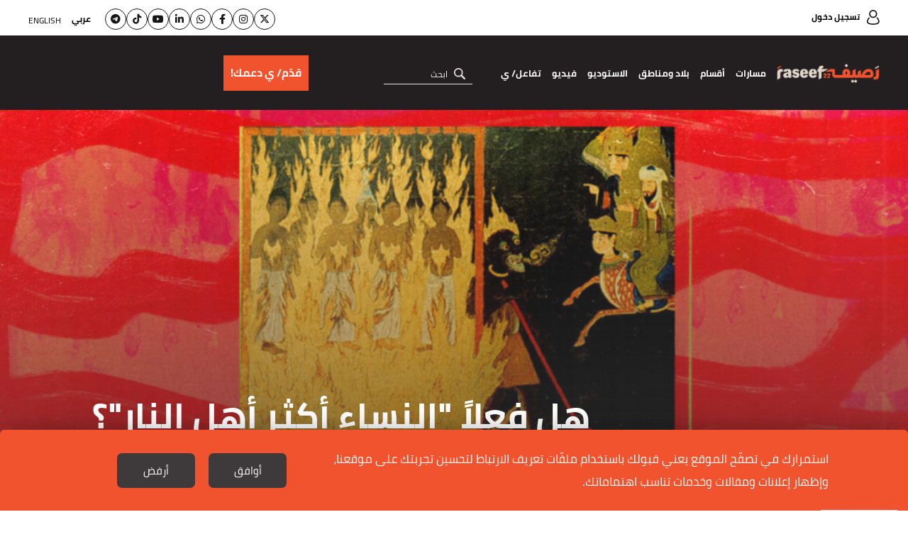

--- FILE ---
content_type: text/html; charset=UTF-8
request_url: https://raseef22.net/article/1094615-%D9%87%D9%84-%D9%81%D8%B9%D9%84%D8%A7-%D8%A7%D9%84%D9%86%D8%B3%D8%A7%D8%A1-%D8%A3%D9%83%D8%AB%D8%B1-%D8%A3%D9%87%D9%84-%D8%A7%D9%84%D9%86%D8%A7%D8%B1
body_size: 27071
content:
<!DOCTYPE html> <html lang="ar"> <head> <meta http-equiv="Content-Type" content="text/html; charset=utf-8" /> <title>هل فعلاً "النساء أكثر أهل النار"؟ - رصيف22</title> <meta name="viewport" content="initial-scale=1"> <link rel="preload" href="/assets/css/fonts/cairo-bold.woff" as="font" type="font/woff2" crossorigin> <link rel="preload" href="/assets/css/fonts/cairo-regular.woff" as="font" type="font/woff2" crossorigin> <link rel="preload" href="/assets/css/fonts/nassim-arabic-regular/NassimArabicWeb-Regular.woff" as="font" type="font/woff2" crossorigin> <link rel="preload" href="https://raseef22.net/assets/css/fonts/fa-v4compatibility.woff2?v=6.4.2" as="font" type="font/woff2" crossorigin> <link rel="preload" href="https://raseef22.net/assets/js/jquery-1.11.2.min.js?1" as="script"> <link rel="shortcut icon" href="/favicon.ico?1" type="image/x-icon" /> <link rel="icon" href="/favicon.ico?1" type="image/x-icon" /> <meta property="fb:app_id" content="399057257349307"/> <meta property="fb:pages" content="359500190793796" /> <link rel="apple-touch-icon" sizes="60×60" href="https://raseef22.net/assets/images/touch-icon-iphone-60×60.png?1"> <link rel="apple-touch-icon" sizes="76×76" href="https://raseef22.net/assets/images/touch-icon-ipad-76×76.png?1"> <link rel="apple-touch-icon" sizes="120×120" href="https://raseef22.net/assets/images/touch-icon-iphone-retina-120×120.png?1"> <link rel="apple-touch-icon" sizes="152×152" href="https://raseef22.net/assets/images/touch-icon-ipad-retina-152×152.png?1"> <link rel="apple-touch-icon" sizes="180×180" href="https://raseef22.net/assets/images/apple-touch-icon-180×180.png?1"> <link rel="icon" sizes="192×192" href="https://raseef22.net/assets/images/touch-icon-192×192.png?1"> <link rel="icon" sizes="128×128" href="https://raseef22.net/assets/images/touch-icon-128×128.png?1"> <link rel="preconnect" href="https://stats.g.doubleclick.net"> <link rel="preconnect" href="https://www.google-analytics.com"> <link rel="preconnect" href="https://analytics-cms.whitebeard.me"> <meta property="og:title" content="هل فعلاً ''النساء أكثر أهل النار''؟ - رصيف22" /> <meta property="og:description" content="كم امرأة سألت نفسها عن الأسباب التي هوت بالنساء لتصبح أجسادهن حطب جهنم، بينما على الجهة الأخرى، تعجّ أقدام الرجال في بلادنا في وحل الخطايا، لكن شيوخنا يرون النساء في هلاك يوم القيامة فقط، فلماذا يا ربي النساء أكثر أهل النار؟"/> <meta property="og:type" content="article"/> <meta property="og:url" content="https://raseef22.net/article/1094615-%D9%87%D9%84-%D9%81%D8%B9%D9%84%D8%A7-%D8%A7%D9%84%D9%86%D8%B3%D8%A7%D8%A1-%D8%A3%D9%83%D8%AB%D8%B1-%D8%A3%D9%87%D9%84-%D8%A7%D9%84%D9%86%D8%A7%D8%B1"/> <link rel="canonical" href="https://raseef22.net/article/1094615-%D9%87%D9%84-%D9%81%D8%B9%D9%84%D8%A7-%D8%A7%D9%84%D9%86%D8%B3%D8%A7%D8%A1-%D8%A3%D9%83%D8%AB%D8%B1-%D8%A3%D9%87%D9%84-%D8%A7%D9%84%D9%86%D8%A7%D8%B1" /> <meta property="og:image" content="https://s.raseef22.net/storage/attachments/1095/698933.png/r/800/698933.png"/> <meta property="og:site_name" content="رصيف22"/> <meta property="article:published_time" content="2023-09-04T11:46+0300"/> <meta property="article:section" content="رأي"/> <meta name="twitter:card" content="summary_large_image"> <meta name="twitter:site" content="@raseef22"> <meta name="twitter:title" content="هل فعلاً ''النساء أكثر أهل النار''؟ - رصيف22"> <meta name="twitter:description" content="كم امرأة سألت نفسها عن الأسباب التي هوت بالنساء لتصبح أجسادهن حطب جهنم، بينما على الجهة الأخرى، تعجّ أقدام الرجال في بلادنا في وحل الخطايا، لكن شيوخنا يرون النساء في هلاك يوم القيامة فقط، فلماذا يا ربي النساء أكثر أهل النار؟"> <meta name="twitter:image" content="https://s.raseef22.net/storage/attachments/1095/698933.png/r/800/698933.png"> <link rel="image_src" href="https://s.raseef22.net/storage/attachments/1095/698933.png/r/800/698933.png" /> <meta name="title" content="هل فعلاً ''النساء أكثر أهل النار''؟ - رصيف22" /> <meta name="description" content="كم امرأة سألت نفسها عن الأسباب التي هوت بالنساء لتصبح أجسادهن حطب جهنم، بينما على الجهة الأخرى، تعجّ أقدام الرجال في بلادنا في وحل الخطايا، لكن شيوخنا يرون النساء في هلاك يوم القيامة فقط، فلماذا يا ربي النساء أكثر أهل النار؟" /> <meta name="keywords" content="النساء, النساء في الإسلام, الجنة والنار, تصور الجنة" /> <meta itemprop="identifier" content="https://raseef22.net/article/1094615-%D9%87%D9%84-%D9%81%D8%B9%D9%84%D8%A7-%D8%A7%D9%84%D9%86%D8%B3%D8%A7%D8%A1-%D8%A3%D9%83%D8%AB%D8%B1-%D8%A3%D9%87%D9%84-%D8%A7%D9%84%D9%86%D8%A7%D8%B1" /> <meta itemprop="pageType" content="article" /> <meta itemprop="url" content="https://raseef22.net/article/1094615-%D9%87%D9%84-%D9%81%D8%B9%D9%84%D8%A7-%D8%A7%D9%84%D9%86%D8%B3%D8%A7%D8%A1-%D8%A3%D9%83%D8%AB%D8%B1-%D8%A3%D9%87%D9%84-%D8%A7%D9%84%D9%86%D8%A7%D8%B1" /> <meta itemprop="datePublished" content="2023-09-04T11:46:00+03:00" /> <meta itemprop="dateModified" content="2023-09-04T11:46:00+03:00" /> <meta itemprop="author" content="شيماء اليوسف" /> <meta itemprop="image" content="https://s.raseef22.net/storage/attachments/1095/698933.png/r/800/698933.png" /> <meta itemprop="magnet:custom" name="category" content= "رأي" /> <meta itemprop="inLanguage" content="ar" /> <meta property="indepth:id" content="1094615"> <meta property="indepth:type" content="single"> <meta property="indepth:featured-image" content="https://s.raseef22.net/storage/attachments/1095/698933.png/r/800/698933.png"> <meta property="indepth:published-date " content="2023-09-04T11:46+0300"> <meta property="indepth:categories" content="رأي,نحن والنساء,نحن والخطاب الديني"> <meta property="indepth:authors" content="شيماء اليوسف"> <meta property="indepth:authors-thumbnails" content="https://s.raseef22.net/storage/authors/2804900351690081226.jpg"> <meta property="indepth:lang" content="ar"> <script>
            var _mtm = window._mtm = window._mtm || [];
            _mtm.push({'mtm.startTime': (new Date().getTime()), 'event': 'mtm.Start'});
            (function() {
                var d=document, g=d.createElement('script'), s=d.getElementsByTagName('script')[0];
                g.async=true; g.src='https://analytics-cms.whitebeard.me/js/container_WxxbzS8d.js'; s.parentNode.insertBefore(g,s);
            })();
        </script> <script async defer src="https://www.googletagmanager.com/gtag/js?id=G-V1HQ0S5MW7"></script> <script>
    window.dataLayer = window.dataLayer || [];
    function gtag(){dataLayer.push(arguments);}
    gtag('js', new Date());
    gtag('config', 'G-V1HQ0S5MW7');
</script> <style type="text/css">
@font-face{font-family:Cairo;src:url('/assets/css/fonts/cairo-regular.eot');src:url('/assets/css/fonts/cairo-regular.eot?#iefix') format('embedded-opentype'),url('/assets/css/fonts/cairo-regular.woff') format('woff'),url('/assets/css/fonts/cairo-regular.ttf') format('truetype'),url('/assets/css/fonts/cairo-regular.svg#cairoregular') format('svg');font-weight:400;font-style:normal;font-variant:normal;font-display:swap}@font-face{font-family:Cairo-Bold;src:url('/assets/css/fonts/cairo-bold.eot');src:url('/assets/css/fonts/cairo-bold.eot?#iefix') format('embedded-opentype'),url('/assets/css/fonts/cairo-bold.woff') format('woff'),url('/assets/css/fonts/cairo-bold.ttf') format('truetype'),url('/assets/css/fonts/cairo-bold.svg#cairobold') format('svg');font-weight:400;font-style:normal;font-variant:normal;font-display:swap}@font-face{font-family:Nassim;src:url('/assets/css/fonts/nassim-arabic-regular/NassimArabicWeb-Regular.eot');src:url('/assets/css/fonts/nassim-arabic-regular/NassimArabicWeb-Regular.eot?#iefix') format('embedded-opentype'),url('/assets/css/fonts/nassim-arabic-regular/NassimArabicWeb-Regular.woff') format('woff'),url('/assets/css/fonts/nassim-arabic-regular/NassimArabicWeb-Regular.ttf') format('truetype'),url('/assets/css/fonts/nassim-arabic-regular/NassimArabicWeb-Regular.svg#nassimregular') format('svg');font-weight:400;font-style:normal;font-variant:normal;font-display:swap}body,html{margin:0;padding:0;height:100%}body{height:100%}ul{list-style:none}li,ul{margin:0;padding:0}a{text-decoration:none;color:inherit}*{margin:0;padding:0;box-sizing:border-box}img{border:none}h1,h2,h3,h4{font-family:Cairo-Bold,Arial,sans-serif}input{font-size:16px;font-family:Cairo,Arial,sans-serif}input[type=email]{direction:ltr;text-align:right}.hidden{display:none}.rtl-container{direction:rtl;height:100%}.desktop{display:block!important}.mobile{display:none!important}.mobile-header{display:none}.page{min-height:calc(100% - 255px);padding:155px 0 0 0}.mobile_app .page{padding: 0 !important;}.to-top{width:40px;height:40px;background-color:#f0532d;color:#fff;bottom:95px;left:25px;text-align:center;position:fixed;line-height:36px;font-size:30px}.to-top.hide{opacity:0;visibility:hidden}.newsletter .input-container{position:relative}.newsletter form p.error{font-family:Cairo,Arial,sans-serif;margin:10px 0 0 0;color:#fff;font-size:13px}.newsletter form p.success{font-family:Cairo,Arial,sans-serif;margin:10px 0 0 0;color:#fff;font-size:13px}header .newsletter form p.error,header .newsletter form p.success{color:#000}.underline-effect{position:relative}.underline-effect:after{content:'';position:absolute;border-bottom:1px solid #fff;bottom:-4px;left:0;width:100%;visibility:hidden;opacity:0}header .underline-effect:after{border-bottom:1px solid #231f20}header .main-container{max-width:1600px;padding:0 40px}header .desktop-header{position:fixed;z-index:99;width:100%}header .desktop-header .top-menu{height:50px;background-color:#fff;padding:12px 0}header .desktop-header .top-menu .login{font-family:Cairo-Bold,Helvetica,Arial,sans-serif;font-size:12px}header .desktop-header .top-menu .login:before{content:'';width:18px;height:21px;display:inline-block;background:url('/assets/images/sprite-login.png') no-repeat -48px -10px;vertical-align:middle;margin:0 0 0 10px;position:relative;top:-1px}header .desktop-header .top-menu .languages{float:left}header .desktop-header .top-menu .languages ul li{display:inline-block;vertical-align:middle;margin:0 0 0 15px}header .desktop-header .top-menu .languages ul li:last-child{margin:0;position:relative;top:2px}header .desktop-header .top-menu .languages ul li a{font-family:Cairo,Helvetica,Arial,sans-serif;font-size:12px;text-transform:uppercase;line-height:24px}header .desktop-header .top-menu .languages ul li a.active{font-family:Cairo-Bold,Helvetica,Arial,sans-serif}header .desktop-header .bottom-menu{height:105px;background-color:#231f20}header .desktop-header .bottom-menu .right-container{display:inline-block;vertical-align:top;width:calc(100% - 440px);}header .desktop-header .bottom-menu .right-container .logo{width:192px;height:70px;display:inline-block;vertical-align:middle;background:url('/assets/images/logo-white.png?1') no-repeat center;background-size:contain;margin:18px 0}header .desktop-header .bottom-menu .right-container nav{display:inline-block;vertical-align:middle;position:relative;height:105px}header .desktop-header .bottom-menu .right-container nav ul{height:100%}header .desktop-header .bottom-menu .right-container nav ul li{display:inline-block;vertical-align:middle;margin:0 20px 0 0;height:100%;position:relative}header .desktop-header .bottom-menu .right-container nav ul li:after{content:'';position:absolute;left:50%;bottom:1px;height:6px;background-color:#f0532d;width:0}header .desktop-header .bottom-menu .right-container nav ul li a{color:#fff;font-family:Cairo-Bold,Arial,sans-serif;font-size:14px;display:block;position:relative;height:100%;padding:40px 0}header .desktop-header .bottom-menu .right-container nav ul li .sub-menu{position:fixed;width:100%;right:0;background-color:#fff;z-index:9;height:0;overflow:hidden;top:155px;box-shadow:0 .5rem 1rem rgba(0,0,0,.15)}header .desktop-header .bottom-menu .right-container nav ul li:hover .sub-menu.podcasts{height: 80px !important;}
header .desktop-header .bottom-menu .right-container nav ul li .sub-menu.podcasts ul{padding: 25px 430px 0 0;}
header .desktop-header .bottom-menu .right-container nav ul li .sub-menu.podcasts ul li:first-child{width: auto !important;}header .desktop-header .bottom-menu .right-container nav ul li .sub-menu .main-container{overflow-y:auto;-webkit-overflow-scrolling:touch;bottom:0;left:0;position:absolute;z-index:11;right:0;top:0;-ms-overflow-style:none;scrollbar-width:none}header .desktop-header .bottom-menu .right-container nav ul li .sub-menu .main-container::-webkit-scrollbar{display:none}header .desktop-header .bottom-menu .right-container nav ul li .sub-menu .text{width:190px;display:inline-block;vertical-align:top;margin:35px 0 0 0}header .desktop-header .bottom-menu .right-container nav ul li .sub-menu .text p{font-family:Cairo,Helvetica,Arial,sans-serif;font-size:14px;line-height:22px;margin:0 0 20px 0}header .desktop-header .bottom-menu .right-container nav ul li .sub-menu ul{padding:35px 0 0 0}header .desktop-header .bottom-menu .right-container nav ul li .sub-menu ul li{height:auto}header .desktop-header .bottom-menu .right-container nav ul li .sub-menu ul li:after{display:none}header .desktop-header .bottom-menu .right-container nav ul li .sub-menu ul li a{padding:0}header .desktop-header .bottom-menu .right-container nav ul li .sub-menu.masarat ul{display:inline-block;vertical-align:top;width:calc(100% - 210px);margin:0 20px 35px 0}header .desktop-header .bottom-menu .right-container nav ul li .sub-menu.masarat ul li{display:inline-block;vertical-align:top;width:calc(20% - 12px);margin:0 0 30px 15px}header .desktop-header .bottom-menu .right-container nav ul li .sub-menu.masarat ul li:nth-child(5n){margin:0 0 30px 0}header .desktop-header .bottom-menu .right-container nav ul li .sub-menu.masarat ul li a{padding:0}header .desktop-header .bottom-menu .right-container nav ul li .sub-menu.masarat ul li a .figure-container{height:192px;overflow:hidden}header .desktop-header .bottom-menu .right-container nav ul li .sub-menu.masarat ul li a .figure-container img{height:100%;width:100%;object-fit:cover}header .desktop-header .bottom-menu .right-container nav ul li .sub-menu.masarat ul li a h3{margin:10px 0 0 0;font-family:Cairo-Bold,Helvetica,Arial,sans-serif;font-size:14px;text-align:center}header .desktop-header .bottom-menu .right-container nav ul li .sub-menu.countries ul li,header .desktop-header .bottom-menu .right-container nav ul li .sub-menu.sections ul li{display:inline-block;vertical-align:top;margin:0 0 0 35px;width:calc(10% - 28px)}header .desktop-header .bottom-menu .right-container nav ul li .sub-menu.engage ul li{width:unset !important ;}header .desktop-header .bottom-menu .right-container nav ul li .sub-menu.engage .main-container{padding:0; text-align: center;}header .desktop-header .bottom-menu .right-container nav ul li:hover .sub-menu.countries.engage{height: 100px;}header .desktop-header .bottom-menu .right-container nav ul li .sub-menu.countries ul li:last-child,header .desktop-header .bottom-menu .right-container nav ul li .sub-menu.sections ul li:last-child{margin:0}header .desktop-header .bottom-menu .right-container nav ul li .sub-menu.sections ul li:nth-child(2){width:calc(15% - 28px)}header .desktop-header .bottom-menu .right-container nav ul li .sub-menu.sections ul li:last-child{width:calc(55% - 28px);margin:0}header .desktop-header .bottom-menu .right-container nav ul li .sub-menu.countries ul li a,header .desktop-header .bottom-menu .right-container nav ul li .sub-menu.sections ul li a{font-family:Cairo-Bold,Helvetica,Arial,sans-serif;font-size:18px;color:#000}header .desktop-header .bottom-menu .right-container nav ul li .sub-menu.countries ul li ul,header .desktop-header .bottom-menu .right-container nav ul li .sub-menu.sections ul li ul{margin:10px 0 0 0;border-top:1px solid #707070;padding:10px 0 0 0}header .desktop-header .bottom-menu .right-container nav ul li .sub-menu.sections ul li ul li{display:block;margin:0;width:100%}header .desktop-header .bottom-menu .right-container nav ul li .sub-menu.sections ul li ul li:last-child{width:100%}header .desktop-header .bottom-menu .right-container nav ul li .sub-menu.countries ul li ul li a,header .desktop-header .bottom-menu .right-container nav ul li .sub-menu.sections ul li ul li a{font-family:Cairo,Helvetica,Arial,sans-serif;font-size:16px}header .desktop-header .bottom-menu .right-container nav ul li .sub-menu.sections ul li:last-child ul li{display:inline-block;width:25%;padding:0 0 0 10px}header .desktop-header .bottom-menu .right-container nav ul li .sub-menu.sections ul li:last-child ul li:nth-child(4n){padding:0}header .desktop-header .bottom-menu .right-container nav ul li .sub-menu.sections ul li ul li .more{font-family:Cairo-Bold,Helvetica,Arial,sans-serif;font-size:14px;text-decoration:underline}header .desktop-header .bottom-menu .right-container nav ul li .sub-menu.countries ul li:first-child{width:25%}header .desktop-header .bottom-menu .right-container nav ul li .sub-menu.countries ul li:first-child ul li{width:50%;padding:0 0 0 10px;margin:0}header .desktop-header .bottom-menu .right-container nav ul li .sub-menu.countries ul li:last-child{width:calc(75% - 35px);margin:0}header .desktop-header .bottom-menu .right-container nav ul li .sub-menu.countries ul li:last-child ul li{width:12.5%;margin:0;padding:0 0 0 10px}header .desktop-header .bottom-menu .right-container form{display:inline-block;vertical-align:middle;margin:0 25px 0 0;position:relative}header .desktop-header .bottom-menu .right-container form input{width:152px;border:none;border-bottom:1px solid #e6e6e6;background-color:transparent;outline:0;color:#fff;font-size:16px;font-family:Cairo,Helvetica,Arial,sans-serif;padding:0 35px 0 0}header .desktop-header .bottom-menu .right-container form input::-webkit-input-placeholder{color:#fff;font-size:12px}header .desktop-header .bottom-menu .right-container form input:-moz-placeholder{color:#fff;font-size:12px}header .desktop-header .bottom-menu .right-container form input::-moz-placeholder{color:#fff;font-size:12px}header .desktop-header .bottom-menu .right-container form input:-ms-input-placeholder{color:#fff;font-size:12px}header .desktop-header .bottom-menu .right-container form .submit{width:16px;height:16px;position:absolute;right:10px;top:8px;background:url('/assets/images/icon-loop.png') no-repeat center;background-size:contain}header .desktop-header .bottom-menu .donation-container{display:flex;justify-content:end;align-items:center;float:left;width:430px;background-color:#231f20;padding:18px 20px 18px 0;position:relative;height:105px}header .desktop-header .bottom-menu .donation-container:before{background-color:#231f20;width:100vw;position:absolute;left:-100vw;top:0;height:100%}header .desktop-header .bottom-menu .donation-container h3{font-family:Cairo-Bold,Arial,sans-serif;color:#fff;width:110x;line-height:34px;font-size:16px;display:inline-block;vertical-align:middle;text-align:left}header .desktop-header .bottom-menu .donation-container a{height:auto;font-family:Cairo-Bold,Arial,sans-serif;color:#fff;line-height:34px;font-size:15px;background-color:#f0532d;width:fit-content;padding:8px 10px;display:inline-block;vertical-align:middle;margin:0 15px 0 0;position:relative}header .desktop-header .bottom-menu .donation-container a:before{content:'';width:0;height:100%;background-color:#fff;position:absolute;top:0;right:0}header .desktop-header .bottom-menu .donation-container a span{position:relative}
header .desktop-header .bottom-menu .right-container nav ul li a.main-item{cursor: pointer}

#app-popup{display: none;}
.app_popup_main_image{display: none;}
a.close-popup-button{display: none;}
.cgptcb-chat-bubble.more-bottom{bottom: 90px !important;}
/*nakba header*/
header .desktop-header .bottom-menu .donation-container.nakba a{background-color: unset; padding: 20px 15px 20px 0px;}
header .desktop-header .bottom-menu .donation-container.nakba a::before{background-color: unset;}
header .desktop-header .bottom-menu .donation-container.nakba img{width: 305px; height: 35px; object-fit: contain;}
header .desktop-header .bottom-menu .donation-container.nakba{background-color: #231F20;}
header .desktop-header .bottom-menu .donation-container.nakba::before{background-color: #231F20;}

header .desktop-header .bottom-menu .right-container .logo.lgbtq{background: url('/assets/images/Raseef-LGBTQ-logo.png') no-repeat center; background-size: contain}
header .desktop-header .top-menu .socialmedia-languages{float: left;display: flex;align-items: center;}
header .desktop-header .top-menu .socialmedia-languages .social{display: flex; align-items: center;margin-left: 20px;gap: 10px;}
header .desktop-header .top-menu .socialmedia-languages .social li a{width: 30px;height: 30px; border: 1px solid #141414; border-radius: 50%; display: flex;align-items:center;justify-content:center;  font-size: 14px;color: #141414;text-align: center;line-height: 30px;position: relative;}
header .desktop-header .top-menu .socialmedia-languages .social li a i{position: relative;}
header .desktop-header .top-menu .socialmedia-languages .social li a:before{content: ''; width: 100%; height: 100%; position: absolute; opacity: 0; transition: .25s; border-radius: 50%; right: 0}
header .desktop-header .top-menu .socialmedia-languages .social li a:hover:before{opacity: 1}
header .desktop-header .top-menu .socialmedia-languages .social li a:hover{color: white;}
header .desktop-header .top-menu .socialmedia-languages .social li a.twitter:before{background-color: #01AFFD}
header .desktop-header .top-menu .socialmedia-languages .social li a.instagram:before{background: #f09433; background: -moz-linear-gradient(45deg,#f09433 0%,#e6683c 25%,#dc2743 50%,#cc2366 75%,#bc1888 100%); background: -webkit-linear-gradient(45deg,#f09433 0%,#e6683c 25%,#dc2743 50%,#cc2366 75%,#bc1888 100%); background: linear-gradient(45deg,#f09433 0%,#e6683c 25%,#dc2743 50%,#cc2366 75%,#bc1888 100%)}
header .desktop-header .top-menu .socialmedia-languages .social li a.facebook:before{background-color: #3F59A3}
header .desktop-header .top-menu .socialmedia-languages .social li a.whatsapp:before{background-color: #25D366}
header .desktop-header .top-menu .socialmedia-languages .social li a.linkedin:before{background-color: #0077b5}
header .desktop-header .top-menu .socialmedia-languages .social li a.youtube:before{background-color: #FF0000}
header .desktop-header .top-menu .socialmedia-languages .social li a.tiktok:before{background-color: #000000}
header .desktop-header .top-menu .socialmedia-languages .social li a.telegram:before{background-color: #01AFFD}
header form .search-suggestions{position: absolute; background-color: rgba(0, 0, 0, .8); z-index: 9}
header form .search-suggestions li{display: block; font-size: 16px; color: #FFFFFF; font-family: Cairo, Helvetica, Arial, sans-serif; padding: 5px 20px; border-bottom: 1px solid #FFFFFF; cursor: pointer; width: 150px}
header form .search-suggestions li:last-child{border: none}

article .location{position:absolute;top:0;right:0;font-size:12px;background-color:rgba(0,0,0,.75);padding:4px 7px 5px 7px;color:#fff;font-family:Cairo-Bold,Arial,sans-serif;max-width:50%}article .location:before{content:'';width:12px;height:15px;display:inline-block;background:url('/assets/images/location.png') no-repeat center;background-size:contain;margin:0 0 0 5px;position:relative;top:3px}.banner{margin:30px auto;text-align:center}.main-container{width:100%;max-width:1600px;margin:auto;font-size:0;padding:0 40px}.mostread-component{margin:0 0 20px 0}.mostread-component h2{font-size:22px;color:#fff;line-height:50px;position:relative;margin:0 0 45px 0;font-family:Cairo-Bold,Arial,sans-serif!important}.mostread-component h2:before{content:'';width:15%;border-top:9px solid #f0532d;position:absolute;right:0;bottom:0}.mostread-component h2:after{content:'';width:15%;border-top:9px solid #f0532d;position:absolute;left:0;bottom:0}.mostread-component h2 a{background-color:#000;width:180px;height:50px;display:block;margin:auto;text-align:center;color:#fff}.mostread-component ul li{margin:35px 0 0 0;overflow:hidden}.mostread-component ul li figure{width:48%;height:100px;float:right;position:relative}.mostread-component ul li h3{padding:0 55% 0 0;font-size:22px;font-family:Cairo,Arial,sans-serif;color:#f0532d;line-height:42px;font-weight:400}.mostread-component ul li h4{padding:0 55% 0 0;font-size:15px;line-height:27px}.mpu{margin:20px auto;text-align:center}::-webkit-scrollbar{width:6px}::-webkit-scrollbar-track{background-color:#625e5e;-webkit-border-radius:10px;border-radius:10px}::-webkit-scrollbar-thumb{-webkit-border-radius:10px;border-radius:10px;background:#d3d3d3}.article-page .main-container{max-width:initial;padding:0}.article-page .banner{margin:20px 0 20px auto;height:auto}.article-page article{margin:0 0 30px 0}.article-page article figure.main-figure{height:500px;position:relative}.article-page article figure.main-figure:before{content:'';position:absolute;width:100%;height:100%;background:linear-gradient(to bottom,transparent 0,rgba(49,49,49,.5) 100%);background:-webkit-gradient(linear,left top,left bottom,from(transparent),to(rgba(49,49,49,.5)))}.article-page article figure.main-figure h1{color:#fff;font-size:50px;line-height:78px;position:absolute;bottom:0;width:65%;left:0;padding:0 0 30px 10%}.article-page article .article-container{max-width:1900px;margin:auto;padding:0 100px}.article-page article .col-right{width:30%;margin:0 0 0 5%;display:inline-block}.article-page article .mostread-component{margin:30px 0 20px 0}.article-page article .author{margin:0 0 10px 0}.article-page article .author a figure{width:75px;height:75px;border-radius:50%;display:inline-block;vertical-align:middle}.article-page article .author a>div{margin:0 20px 0 0;display:inline-block;vertical-align:middle}.article-page article .author a>div h3{font-size:16px;line-height:30px;display:inline-block}.article-page .main-container .col-left{width:65%;display:inline-block;vertical-align:top}

.article-page article .author.multiple{display: flex;align-items: center;justify-content: space-between; min-height: 75px}
.article-page article .author.multiple .multiple-authors{width: calc(100% - 230px);}
.article-page article .author.multiple .multiple-authors a{display: inline-block;margin: 0 0 7px 20px;}

/*banner article by patrick*/
.article-page article .article-container .banner-article{width: 100%; height: 140px; margin: 30px auto; padding: 10px; border: 2px solid #e5e0d2; text-align: center}
.article-page article .article-container .banner-article h2{color: #221f20; font-family: Cairo-Bold,Arial,sans-serif; font-size: 18px; text-align: center; margin: 0 0 20px 0}
.article-page article .article-container .banner-article a{background-color:#F0532D; color: #FFFFFF;width: 135px; margin: 0 5px; direction: ltr; font-size: 20px; display: inline-block; font-family: Cairo,Helvetica_new,Arial,sans-serif; text-align: center; height: 48px; line-height: 48px;}
.article-page article .article-container .banner-article a i{margin: 0 10px 0 0}
/*end banner-article*/

.cta_text{font-style: italic;font-family: Cairo, Helvetica_new, Arial, sans-serif !important;font-size: 17px !important;}
.cta_second_text{font-style: italic;font-family: Cairo-Bold, Helvetica_new, Arial, sans-serif !important; font-size: 17px !important;}

.article-page .inline-gallery .slick-dots{bottom: 50%;transform: translateY(50%);right: 20px;}
.article-page .inline-gallery .slick-dots li{height: 12px; width: 12px; margin: 5px 0; border: 2px solid #FFFFFF; border-radius: 50%; display: block; float: none}
.article-page .inline-gallery .slick-dots li.slick-active{border: 2px solid #F0532D; background-color: #F0532D}
.article-page .inline-gallery .slick-dots li button:before{display: none}
.article-page .main-container .col-left .text .inline-gallery img{width: 100%;height: auto;object-fit: contain;}
.article-page .main-container .col-left .text .gallery.inline-gallery figcaption{margin: 5px 0 0 0 !important}

.article-page .main-container .col-left .date{font-size:16px;font-family:Cairo-Bold,Arial,sans-serif;position: relative;}.article-page .main-container .col-left .date .category{color:#f0532d;margin:0 0 20px 0;font-size:16px}.article-page .main-container .col-left .date .category .location{position:relative;display:inline-block;margin:-5px 10px 0 0;vertical-align:middle}.article-page .main-container .col-left .date .category .masarat-category{margin:0 10px 0 0}.article-page .main-container .col-left .date .category .masarat-category:before{content:'|';display:inline-block;vertical-align:middle;margin:-6px 0 0 15px}.article-page .main-container .col-left .date span{margin:0 0 0 8px}.article-page .main-container .col-left .date .time{direction:rtl;display:inline-block;position: relative;margin: 0 25px 0 0;}.article-page .main-container .col-left .date .time:after{content:'';width:18px;height:18px;display:inline-block;background:url('/assets/images/stopwatch.png?2') no-repeat center;background-size:contain;margin:0 0 0 7px;position:absolute;top:6px;right: -25px;}.article-page .main-container .col-left .text{margin:20px 0 0 0;font-size:22px;font-family:Nassim,Arial,sans-serif}.article-page .main-container .col-left .text .article-text-container.tr{max-height:200px;overflow:hidden}.article-page .main-container .col-left .text *{max-width:100%}.article-page .main-container .col-left .text .inline-gallery{max-width: unset !important;}.article-page .main-container .col-left .text .inline-gallery *{max-width: unset !important;}.article-page .main-container .col-left .text p img.inlineImage{text-align: center !important;}.article-page .main-container .twitter-tweet{margin: auto;}.article-page .main-container .twitter-tweet-rendered{margin: auto;}.article-page .main-container .col-left .text p:has(> iframe){text-align: center !important;}.article-page .main-container .col-left .text p:has(> img.inlineImage){text-align: center !important;}.article-page .main-container .col-left .text h2{font-size:26px;margin:0 0 10px 0}
.article-page .main-container .col-left .text p{font-size:22px;font-family:Nassim,Arial,sans-serif;line-height:30px;margin:0 0 10px 0;text-align:justify}
.article-page .main-container .col-left .text audio.js-player{display: none !important;}
.article-page .main-container.multiple_audio_files .col-left .text audio.js-player{display: block !important;}
.article-page .main-container .col-left .text h2,.article-page .main-container .col-left .text h3,.article-page .main-container .col-left .text h4{font-family:Nassim,Arial,sans-serif}.article-page .main-container .col-left .text h2{margin:20px 0;font-size:30px}.article-page .main-container .col-left .text a{color:#2212d3}.article-page .main-container .col-left .text a:visited{color:#609}.article-page ul.social{position:fixed;left:0;top:calc(50% - 120px);text-align:left;direction:ltr;z-index:9}.article-page ul.social li{width:60px;height:60px}.article-page ul.social li a{font-size:26px;color:#fff;display:block;height:100%;text-align:center;line-height:64px}.article-page ul.social li a.facebook{background-color:#3f59a3}.article-page ul.social li a.twitter{background-color:#01affd}.article-page ul.social li a.mail{background-color:#80BDE3}.article-page ul.social li a.whatsapp{background-color:#25d366}.article-page ul.social li a.goto-comment{background-color: unset !important}
.article-page .main-container .col-left .text.al_samaa{margin: 25px 0 0 0;}

.article-page .main-container .col-left .nas_raseef_writings{display: flex;align-items: center;gap: 15px;margin: 30px 0;}
.article-page .main-container .col-left .nas_raseef_writings .main_image{width: 15%;position: relative;top: -35px;}
.article-page .main-container .col-left .nas_raseef_writings .main_image img{width: 100%; height: 170px;object-fit: contain;}
.article-page .main-container .col-left .nas_raseef_writings .details{width: 85%;}
.article-page .main-container .col-left .nas_raseef_writings .details p{font-size: 15px; font-family:Cairo,Arial,sans-serif; margin: 0 0 10px 0;}
.article-page .main-container .col-left .nas_raseef_writings .details p a{font-weight: bold;text-decoration: underline;color: #f0532d;}

.article-page .main-container .col-left .date img.raseef_al_samaa{position: absolute;left: 0;top: 60px;width: 220px;object-fit: contain;}
.podcast-play-popup{transition: opacity 0.8s ease-in-out;text-align: center;z-index: 2; left: 0;margin: 15px 0 0 0;background-color: transparent;}
.podcast-play-popup.fixed{position: fixed; bottom: 0;background-color: rgb(35 31 32);padding: 20px 50px;width: 100%;}
.podcast-play-popup.fixed .podcast_main_container{position: relative;}
.podcast-play-popup.fixed .main-container a.close-popup-article{color: #fff;font-size: 22px;position: absolute;right: 50px;top: -5px; cursor: pointer;font-family:Cairo, Helvetica_new, Arial, sans-serif;}
.podcast-play-popup.fixed .main-container a.next_article_url{font-size: 13px;color: #fff;position: absolute;left: 50px;top: 10px;font-family: Cairo, Helvetica_new, Arial, sans-serif !important;text-decoration: underline;font-weight: bold;letter-spacing: 1px;}
.podcast-play-popup h3{color: #fff !important;font-size: 13px;font-family:Cairo, Helvetica_new, Arial, sans-serif !important; display: none !important; margin: 0 !important; border-bottom: 0;letter-spacing: 1.4px;}
.podcast-play-popup.fixed h3{display: inline-block !important;}
.podcast-play-popup #player{display: block;direction: rtl !important;height: 50px;}
.podcast-play-popup.fixed #player{display: flex !important;align-items: center; justify-content: center;gap: 20px;direction: ltr!important;height: auto;}
.podcast-play-popup #player #playPause .hidden{display: none !important;}
.podcast-play-popup #player .playInfo{display: none !important;}
.podcast-play-popup.fixed #player .playInfo{width: 100%;display: flex !important;align-items: center;gap: 20px;position: relative;}
.podcast-play-popup #player .playInfo .progressBar{border: solid 0 transparent;height: 3px;width: 100%; outline: none; transition: background 450ms ease-in; -webkit-appearance: none; cursor: pointer;}
.podcast-play-popup button{background-color: transparent; border: none; margin: 0;}
.podcast-play-popup #player audio{display: none !important;}
.podcast-play-popup.fixed #player audio{display: none !important;}
.podcast-play-popup .volume-control{display: none !important;}
.podcast-play-popup.fixed .volume-control{display: flex !important;align-items: center;gap: 10px;}
.podcast-play-popup .volume-control input{height: 2px;cursor: pointer;width: 80px;}
.podcast-play-popup .volume-control i{font-size: 11px; color: #fff;cursor: pointer;}
.podcast-play-popup #player .playInfo #currentTime,.podcast-play-popup #player .playInfo #totalTime{color: #fff;font-size: 13px;font-family: Cairo, Helvetica_new, Arial, sans-serif !important;}

.podcast-play-popup.fixed #player .control-btn.backward,.podcast-play-popup.fixed #player .control-btn.forward{position: relative;border: none;display: flex;justify-content: center;align-items: center;color: #fff;cursor: pointer;outline: none;}
.podcast-play-popup.fixed #player .control-btn i{font-size: 24px;}
.podcast-play-popup.fixed #player .control-btn span.time{position: absolute;bottom: 6px;font-size: 8px;border-radius: 50%;color: #fff;left: 8px;}
.podcast-play-popup.fixed #player .control-btn.forward span.time{left: 6px;}


.article-page .main-podcast{position: absolute;top: -10px;margin: 0;width: 220px;left: 0;}
.article-page .multiple_audio_files .main-podcast{display: none !important;}
.article-page .main-podcast #player div.play_button{width: 220px;border: 1px solid #f0532d;padding: 6px 10px 6px 12px;direction: ltr;cursor:pointer;font-size: 0;border-radius: 10px;}
.article-page .main-podcast #player div.play_button i.play_audio_button{color: #fff;border-radius: 50%;background: #f0532d;width: 28px;height: 28px;line-height: 28px;font-size: 12px;text-align: center;}
.article-page .main-podcast #player div.play_button span{font-size: 12px;margin: 0; color: #f0532d;font-family: Cairo-bold,Helvetica_new,Arial,sans-serif;padding: 0 0 0 29px;cursor: pointer;}
.article-page .main-podcast #player div.play_button span.alsamaa{font-size: 10px;margin: 0; padding: 0 0 0 10px;}
.article-page .main-podcast #player audio{display: none !important;}
.article-page .main-podcast button.speed-toggle-button{display: none;}

.article-page .main-podcast .ai_text{display: flex;align-items: baseline;gap: 5px;margin: 5px 0 0px 0;}
.article-page .main-podcast .ai_text i{color: #f0532d;font-size: 18px;}
.article-page .main-podcast .ai_text p{font-size: 11px;margin: 0;color: #f0532d;font-family: Cairo-bold, Helvetica_new, Arial, sans-serif;line-height: 19px;}
.article-page .main-podcast .ai_text p a{text-decoration: underline;}

.podcast-play-popup.fixed #player i.playPausebutton-popup-article{color: #fff;font-size: 23px;cursor: pointer;}
.podcast-play-popup.fixed #player .speed-toggle-button-popup-article{color: #fff;font-size: 15px;cursor: pointer;}


/* General styling for the progress bar */
input[type="range"].progressBar {-webkit-appearance: none;appearance: none; width: 100%;height: 10px;background: grey;outline: none;}
input[type="range"].progressBar::-webkit-slider-thumb {-webkit-appearance: none;appearance: none;width: 13px;height: 13px;background: #fff;cursor: pointer;border-radius: 50%;}
input[type="range"]::-webkit-slider-thumb:hover {background: #fff; }

.volume-bar {-webkit-appearance: none;width: 110px;height: 8px;outline: none;background: linear-gradient(to right, #fff 50%, grey 50%);opacity: 0.7;transition: opacity .15s ease-in-out;border-radius: 5px;overflow: hidden;}
.volume-bar::-webkit-slider-runnable-track {width: 100%;height: 8px;cursor: pointer;background: transparent;}
.volume-bar::-webkit-slider-thumb {-webkit-appearance: none;width: 16px;height: 16px;border-radius: 50%;background: #fff;cursor: pointer;}
.volume-bar::-moz-range-track {width: 100%;height: 8px;cursor: pointer;background: transparent;}
.volume-bar::-moz-range-thumb {width: 16px;height: 16px;border-radius: 50%;background: #fff;cursor: pointer;}
.volume-bar::-ms-track {width: 100%;height: 8px;cursor: pointer;background: grey;border-color: transparent;color: transparent;}
.volume-bar::-ms-thumb {width: 16px;height: 16px;border-radius: 50%;background: #fff; cursor: pointer;}


@keyframes tilt-n-move-shaking {
    0% { transform: translate(0, 0) rotate(0deg); }
    25% { transform: translate(5px, 5px) rotate(5deg); }
    50% { transform: translate(0, 0) rotate(0deg); }
    75% { transform: translate(-5px, 5px) rotate(-5deg); }
    100% { transform: translate(0, 0) rotate(0deg); }
  }
  /*cookie notice*/
.cookie_notice{width: 100%;margin: auto;background-color: #F0532D;border-top-right-radius: 6px;border-top-left-radius: 6px;position: fixed;bottom: 0;z-index: 1000;left: 0;right: 0;-webkit-box-shadow: 0 0 43px -10px rgba(0,0,0,0.5);-moz-box-shadow: 0 0 43px -10px rgba(0,0,0,0.5);box-shadow: 0 0 43px -10px rgba(0,0,0,0.5); padding: 25px 0; direction: rtl;}
.cookie_notice .container{max-width: 1300px; padding: 0 50px; margin: auto; display: flex; align-items: center; justify-content: space-between;}
.cookie_notice .container .text{width:70%}
.cookie_notice .container .buttons{width: 30%;}
.cookie_notice .container .text .content{color: white;font-family: Cairo, Helvetica_new, Arial, sans-serif; font-size: 17px; width: 85%; margin: auto;}
.cookie_notice .container .buttons a{background-color: #3E3A3B; color: #fff; padding: 10px; border-radius: 7px; text-align: center; width: 110px; display: inline-block; font-size: 15px; font-family: Cairo, Helvetica_new, Arial, sans-serif;}
.cookie_notice .container .buttons a.refuse{margin-right: 15px;}
/*end cookie notice*/

.article-page ul.social .goto-comment img{width: 40px; height: 40px; object-fit: contain; margin: 10px 0}
.article-page ul.social .goto-comment img.animation{animation: tilt-n-move-shaking 1s linear infinite;}
.article-page ul.social .goto-comment.hide{opacity: 0; visibility: hidden;transition: opacity 0.5s ease-in-out, visibility 0.5s ease-in-out;}
.article-page ul.social .goto-comment.show{ transition: opacity 0.8s ease-in-out, visibility 0.9s ease-in-out;}

.article-page .main-container .col-right .relatedArticles_parent{margin-bottom: 30px;}
.article-page .main-container .col-right .relatedArticles_parent .relatedArticles{margin-top: 40px;}
.article-page .main-container .col-right .relatedArticles_parent .relatedArticles .item{margin-bottom: 35px;}
.article-page .main-container .col-right .relatedArticles_parent .relatedArticles .item a{display: flex;align-items: center;justify-content: start;gap: 20px;}
.article-page .main-container .col-right .relatedArticles_parent .relatedArticles .item a figure{height: 100px;width: 100%;width: 50%;}
.article-page .main-container .col-right .relatedArticles_parent .relatedArticles .item a figure img{object-fit: cover;width: 100%;height: 100%;}
.article-page .main-container .col-right .relatedArticles_parent .relatedArticles .item p{font-size: 15px;line-height: 27px;width: 50%;font-family: Cairo-Bold,Arial,sans-serif;}
/* .newsletter-popup-overlay{background-color: rgba(0, 0, 0, 0.7); position: fixed; top: 0; bottom: 0; right: 0; left: 0; z-index: 99999; display: none} */
.newsletter-popup-overlay{position: fixed; bottom: -100%; left: 0; z-index: 99; transition: .5s}
.newsletter-popup-overlay.slide-up{bottom: 0}
.newsletter-popup-overlay .popup-newsletter-subscriptions{width: 462px; height: auto;padding-bottom: 20px; font-size: 0; overflow: hidden; direction: ltr; text-align: right; background: white; box-shadow: 0 0 2px 2px rgba(0,0,0,.05); border-top-left-radius: 15px; border-top-right-radius: 15px; position: relative}

header .desktop-header .top-menu .login:before{content:'';width:18px;height:21px;display:inline-block;background:url('/assets/images/sprite-login.png') no-repeat -48px -10px;vertical-align:middle;margin:0 0 0 10px;position:relative;top:-1px}header .desktop-header .top-menu .loggedin{display:inline-flex;align-items:center;justify-content:start}header .desktop-header .top-menu .loggedin p{font-family:Cairo-Bold,Arial,sans-serif;font-size:14px}footer .newsletter-container form input{border:none;border-bottom:1px solid #fff;width:100%;outline:0;background-color:transparent;font-size:16px;font-family:Cairo,Helvetica,Arial,sans-serif;padding:0 10px 5px 25px;color:#fff}
.newsletter-popup-overlay .popup-newsletter-subscriptions{width: 482px; height: auto;padding: 30px 30px 60px 30px; overflow: hidden; direction: ltr; text-align: right; background: white; box-shadow: 0 0 2px 2px rgba(0,0,0,.05); border-top-left-radius: 15px; border-top-right-radius: 15px; position: relative;background: #f0532d;}
.newsletter-popup-overlay .popup-newsletter-subscriptions .right-arc{position: absolute;right: 10px;top: 10px;width: 60px;height: 60px;object-fit: contain;margin: 0;}
.newsletter-popup-overlay .popup-newsletter-subscriptions .left-arc{position: absolute;left: 10px;bottom: 10px;width: 60px;height: 60px;object-fit: contain;margin: 0;}
.newsletter-popup-overlay .popup-newsletter-subscriptions .r22-newsletter-logo{position: absolute;right: 30px;bottom: 0;width: 140px;height: 40px;object-fit: contain;margin: 0;}
.newsletter-popup-overlay .popup-newsletter-subscriptions div.newsletter-title{color: #dfd5c8;position: relative;z-index: 2; font-size: 21px;font-family: Cairo, Helvetica, Arial, sans-serif;}
.newsletter-popup-overlay .popup-newsletter-subscriptions div.newsletter-title span{color: #231f20;font-size: 18px; }
.newsletter-popup-overlay .popup-newsletter-subscriptions div.newsletter-title span.white{color: #dfd5c8 !important;font-size: 22px;}
.newsletter-popup-overlay .popup-newsletter-subscriptions div.newsletter-title span a{color: #231f20 !important;}
.newsletter-popup-overlay .popup-newsletter-subscriptions img.telegram-newsletter{height: 140px;}
.newsletter-popup-overlay .popup-newsletter-subscriptions .closepopup{font-size: 28px; position: absolute; left: 20px; color: white; z-index: 99; cursor: pointer; top: 15px;font-family: Cairo, Helvetica, Arial, sans-serif;}      
.newsletter-popup-overlay .popup-newsletter-subscriptions div.info input{width: 100%;font-size: 17px; display: block; background-color: unset; color: white !important; height: 40px; text-align: center; direction: ltr; border: none; margin: 15px auto; padding: 0 10px; font-family: Cairo, Helvetica, Arial, sans-serif; max-width: 290px; border:1px solid #dfd5c8 ; outline: none}
.newsletter-popup-overlay .popup-newsletter-subscriptions div.info input::placeholder{color: white;}
.newsletter-popup-overlay .popup-newsletter-subscriptions div.info button{width: 100%;max-width: 290px; display: block; margin: 5px auto 0 auto; background-color: unset; color: white; font-size: 17px; border: 1px solid #dfd5c8; height: 40px; cursor: pointer; font-family: Cairo, Helvetica, Arial, sans-serif; outline: none}
.newsletter-popup-overlay .popup-newsletter-subscriptions div.info .ErrorMessage_{font-size: 12px; text-align: center; font-family: Cairo-Bold, Helvetica, Arial, sans-serif; color: #dfd5c8; display: none}
.newsletter-popup-overlay .popup-newsletter-subscriptions div.info .success{font-size: 12px; font-family: Cairo-Bold, Helvetica, Arial, sans-serif; color: white; text-align: center; padding: 0 10px}


.newsletter-popup-overlay .popup-newsletter-subscriptions img{display:block; margin:20px auto}.newsletter-popup-overlay .popup-newsletter-subscriptions div.info{display:inline-block;height:auto;width:100%;vertical-align:top}.newsletter-popup-overlay .popup-newsletter-subscriptions div.info h2{color:#000;font-size:14px;font-family:Cairo-Bold,Helvetica,Arial,sans-serif;direction:rtl;max-width:340px;text-align:center;display:block;margin:auto}.newsletter-popup-overlay .popup-newsletter-subscriptions div.info .ErrorMessage_{font-size:12px;text-align:center;font-family:Cairo-Bold,Helvetica,Arial,sans-serif;color:#f0532d;display:none}.newsletter-popup-overlay .popup-newsletter-subscriptions div.info .success{font-size:12px;font-family:Cairo-Bold,Helvetica,Arial,sans-serif;color:#f0532d;text-align:center;padding:0 10px}@media only screen and (max-width:1300px){header .desktop-header .bottom-menu .right-container nav ul li{margin:0 15px 0 0}header .desktop-header .bottom-menu .right-container form{margin:0 40px 0 0}}@media only screen and (max-width:1240px){header .main-container{padding:0 10px}header .desktop-header .bottom-menu .right-container nav ul li .sub-menu.engage .main-container{padding: 0 50px;}header .desktop-header .bottom-menu .right-container form{margin:0 10px 0 0}header .desktop-header .bottom-menu .right-container form input{width:86px}header .desktop-header .bottom-menu .right-container nav ul li .sub-menu.masarat ul li a .figure-container{height:160px}header .desktop-header .bottom-menu .right-container nav ul li .sub-menu.countries ul li a,header .desktop-header .bottom-menu .right-container nav ul li .sub-menu.sections ul li a{font-size:16px}header .desktop-header .bottom-menu .right-container nav ul li .sub-menu.countries ul li ul li a,header .desktop-header .bottom-menu .right-container nav ul li .sub-menu.sections ul li ul li a{font-size:14px}header .desktop-header .bottom-menu .right-container nav ul li .sub-menu.sections ul li{margin:0 0 0 10px;width:calc(10% - 8px)}header .desktop-header .bottom-menu .right-container nav ul li .sub-menu.sections ul li:nth-child(2){width:calc(15% - 8px)}header .desktop-header .bottom-menu .right-container nav ul li .sub-menu.sections ul li:last-child{width:calc(55% - 8px)}.mostread-component h2{font-size:18px}.mostread-component h2 a{width:140px;color:#fff!important}}@media only screen and (max-width:1118px){header .desktop-header .bottom-menu .right-container .logo{width:130px;height:42px}header .desktop-header .bottom-menu .right-container nav ul li .sub-menu.masarat ul li a .figure-container{height:140px}header .desktop-header .bottom-menu .right-container nav ul li .sub-menu.countries ul li a,header .desktop-header .bottom-menu .right-container nav ul li .sub-menu.sections ul li a{font-size:15px}    header .desktop-header .bottom-menu .right-container nav ul li .sub-menu.engage ul li{margin: 0 0 0 15px;}header .desktop-header .bottom-menu .right-container nav ul li .sub-menu.countries ul li ul li a,header .desktop-header .bottom-menu .right-container nav ul li .sub-menu.sections ul li ul li a{font-size:13px}}@media only screen and (max-width:1058px){header .desktop-header .bottom-menu .right-container nav ul li{margin:0 10px 0 0}header .desktop-header .bottom-menu .right-container form input{width:82px}header .desktop-header .bottom-menu .right-container nav ul li .sub-menu.masarat ul li a .figure-container{height:140px}}@media only screen and (max-width:960px){body.app-overflow{overflow: hidden;}#app-popup{height: 18750px;opacity: 0.65;position: absolute;top: 0px;left: 0px;background-color: black;width: 100%;z-index: 5000;display: none;}.app-popup-show{display: block !important;}.app_popup_main_image{position: fixed;top: 50%;left: 50%;z-index: 1000000;transform: translate(-50%,-50%);width: 90%;display: none;}.app_popup_main_image img{width: 100%;}a.close-popup-button{position: absolute;right: 20px;top: 50px;z-index: 99999999;opacity: 0.75;}a.close-popup-button img{width: 20px;height: 20px;object-fit: contain;}.goto-comment img{display:block;margin:auto!important;}
.podcast-play-popup.fixed h3{width: 75%; margin: 0 15px 0 auto !important;display: block !important;letter-spacing: 1.2px;}
.podcast-play-popup.fixed .main-container a.next_article_url{left: 10px;top: 7px;letter-spacing: 1.2px;font-size: 12px;}
.newsletter-popup-overlay.slide-up{height: 100%;top: 0;}
.newsletter-popup-overlay.slide-up .popup-newsletter-subscriptions{height: 100%;}
.article-page .main-container .col-left .date .time:after{top: 4px;}

.podcast-play-popup .podcast_main_container{padding: 15px 25px;}
.podcast-play-popup h3{font-size: 11px;padding: 0 15px;}
.podcast-play-popup.fixed .main-container a.close-popup-article{right: 10px;font-size: 20px;}
.podcast-play-popup #player{top: 0;margin: 10px 0;}
.podcast-play-popup.fixed #player .control-btn i{font-size: 22px;}
.podcast-play-popup.fixed .volume-control{display: none !important;}
#player .play_audio_button{font-size: 16px;}
.podcast-play-popup.fixed #player .playInfo{align-items: center;}
.podcast-play-popup.fixed #player .playInfo input{height:2px;position: relative;top: 4px;}
.podcast-play-popup #player .playInfo #currentTime, .podcast-play-popup #player .playInfo #totalTime{position: relative;top: 2px;}
input[type="range"].progressBar::-webkit-slider-thumb {width: 10px;height: 10px}
.podcast-play-popup.fixed #player i.playPausebutton-popup-article{font-size: 19px;position: relative;left: 5px;}
.podcast-play-popup.fixed{padding: 8px;}


.article-page .main-container .col-left .nas_raseef_writings{gap: 0;flex-direction: column;}
.article-page .main-container .col-left .nas_raseef_writings .main_image{top: 0;}
.article-page .main-container .col-left .nas_raseef_writings .main_image,.article-page .main-container .col-left .nas_raseef_writings .details{width: 100%;}


/*cookie notice*/
    .cookie_notice .container{display: block; padding: 0 30px;}
    .cookie_notice .container .text{width: 100%;}
    .cookie_notice .container .text .content{width: 100%; font-size: 14px;}
    .cookie_notice .container .buttons{width: 100%; padding: 20px 0 10px 0;}

    .desktop{display:none!important}.mobile{display:block!important}.to-top{bottom:5px;left:5px;background-color:rgba(240,83,45,.8)}.to-top.in-article{bottom:50px}header .desktop-header{display:none}header .mobile-header{display:block}.page{padding:125px 0 0 0}header .mobile-header{position:fixed;width:100%;z-index:9;box-shadow:0 3px 20px rgba(0,0,0,.08)}header .mobile-header .main-container{padding:0 10px}header .mobile-header .main-container.flex-box{display: flex;align-items: center;justify-content: space-between;} header .mobile-header .top-menu{height:75px;background-color:#000;padding:10px 0}header .mobile-header .top-menu .logo{width:115px;height:56px;background:url('/assets/images/logo-white.png?1') no-repeat center;background-size:contain;display:inline-block}header .mobile-header .top-menu .left-container{float:left;padding:9px 0}header .mobile-header .top-menu .left-container .donate{padding:4px 10px;;align-items: center;justify-content: center; background-color:#f0532d;color:#fff;font-family:Cairo-Bold,Helvetica,Arial,sans-serif;font-size:11px;display:flex;vertical-align:middle;width:fit-content;min-height:35px}header .mobile-header .top-menu .left-container .toggle-menu{display:inline-block;vertical-align:middle;width:26px;margin:0 10px 0 0;position:relative}
    header .mobile-header .top-menu .logo.lgbtq{background: url('/assets/images/Raseef-LGBTQ-logo.png') no-repeat center; background-size: contain}
    /*nakba header mobile*/
    header .mobile-header .bottom-menu .main-menu ul.social{display: flex; align-items: center;justify-content: start;gap: 7px;}
    header .mobile-header .bottom-menu .main-menu ul.social li{margin: 0;}
    header .mobile-header .bottom-menu .main-menu ul.social li a{width: 30px;height: 30px; border: 1px solid #141414; border-radius: 50%; display: block;  font-size: 13px;color: #141414;text-align: center;line-height: 30px;position: relative;}

    header .mobile-header .top-menu .main-container.flex-box .left-container{display: flex;align-items: center;justify-content: space-between;}
    header .mobile-header .top-menu .main-container.flex-box .left-container a.send-ga-event{font-family: Cairo-Bold, Helvetica_new, Arial, sans-serif;height: fit-content;color: #FFFFFF;line-height: 30px;font-size: 11px;background-color: #F0532D;padding: 4px 8px;vertical-align: middle;position:relative;width: fit-content;}
    header .mobile-header .top-menu .left-container.nakba a{background-color: unset;}
    header .mobile-header .top-menu .left-container.nakba img{width: 100%; height: 30px; object-fit: contain;}

    .toggle-menu span,.toggle-menu span::after,.toggle-menu span::before{width:100%;height:2px;background-color:#fff;border-radius:4px;position:absolute}.toggle-menu span::after,.toggle-menu span::before{content:"";display:block}.toggle-menu span{display:block;top:50%;margin-top:-2px}.toggle-menu span::before{top:-10px}.toggle-menu span::after{bottom:-10px}header .mobile-header .bottom-menu{height:50px;background-color:#fff;padding:12px 0}header .mobile-header .bottom-menu nav{display:inline-block;vertical-align:middle}header .mobile-header .bottom-menu nav ul li{display:inline-block;margin:0 0 0 5px}header .mobile-header .bottom-menu nav ul li:last-child{margin:0}header .mobile-header .bottom-menu nav ul li a{font-family:Cairo-Bold,Helvetica,Arial,sans-serif;font-size:10px}header .mobile-header .bottom-menu .language-selector{float:left;position:relative;z-index:10}header .mobile-header .bottom-menu .language-selector .toggle-language{padding: 0 5px; display: inline-block; vertical-align: middle; font-size: 24px; color: #555454; line-height: 1; text-transform: uppercase}header .mobile-header .bottom-menu .language-selector ul{background-color:#fff;width:80px;text-align:center;position:absolute;left:0;top:30px;display:none;padding:0 0 5px 0}header .mobile-header .bottom-menu .language-selector ul li a{font-size:13px;font-family:Cairo,Helvetica,Arial,sans-serif;display:block;padding:0 0 5px 0}header .mobile-header .bottom-menu .language-selector ul li a.active{font-family:Cairo-Bold,Helvetica,Arial,sans-serif}header .mobile-header .bottom-menu .main-menu{position:fixed;width:100%;background-color:#fff;top:125px;display:none}header .mobile-header .bottom-menu .main-menu .search{position:relative;margin:20px 0 25px 0}header .mobile-header .bottom-menu .main-menu .search input{border:none;border-bottom:1px solid #555454;width:100%;outline:0;font-size:16px;font-family:Cairo,Helvetica,Arial,sans-serif;padding:0 25px 0 10px}header .mobile-header .bottom-menu .main-menu .search input::-webkit-input-placeholder{font-size:12px;color:#555454}header .mobile-header .bottom-menu .main-menu .search input:-moz-placeholder{font-size:12px;color:#555454}header .mobile-header .bottom-menu .main-menu .search input::-moz-placeholder{font-size:12px;color:#555454}header .mobile-header .bottom-menu .main-menu .search input:-ms-input-placeholder{font-size:12px;color:#555454}header .mobile-header .bottom-menu .main-menu .search .submit{position:absolute;right:0;top:8px;width:16px;height:16px;background:url('/assets/images/icon-loop-grey.png') no-repeat center;background-size:contain}header .mobile-header .bottom-menu .main-menu .login{font-family:Cairo-Bold,Helvetica,Arial,sans-serif;font-size:12px}header .mobile-header .bottom-menu .main-menu .login:before{content:'';width:18px;height:21px;display:inline-block;background:url('/assets/images/sprite-login.png') no-repeat -48px -10px;vertical-align:middle;margin:0 0 0 10px;position:relative;top:-1px}header .mobile-header .bottom-menu .main-menu ul{margin:15px 0 0 0}header .mobile-header .bottom-menu .main-menu ul li{margin:0 0 10px 0}header .mobile-header .bottom-menu .main-menu ul li:last-child{margin:0}header .mobile-header .bottom-menu .main-menu ul li a{font-family:Cairo-Bold,Helvetica,Arial,sans-serif;font-size:17px}header .mobile-header .bottom-menu .main-menu .newsletter{margin:25px 0 20px 0;position:relative}header .mobile-header .bottom-menu .main-menu .newsletter label{font-family:Cairo-Bold,Helvetica,Arial,sans-serif;font-size:17px;color:#f0532d}header .mobile-header .bottom-menu .main-menu .newsletter .input-container{position:relative}header .mobile-header .bottom-menu .main-menu .newsletter input{margin:10px 0 0 0;border:none;border-bottom:1px solid #555454;width:100%;outline:0;font-size:16px;font-family:Cairo,Helvetica,Arial,sans-serif;padding:0 10px 5px 25px}header .mobile-header .bottom-menu .main-menu .newsletter input::-webkit-input-placeholder{font-size:12px;color:#555454}header .mobile-header .bottom-menu .main-menu .newsletter input:-moz-placeholder{font-size:12px;color:#555454}header .mobile-header .bottom-menu .main-menu .newsletter input::-moz-placeholder{font-size:12px;color:#555454}header .mobile-header .bottom-menu .main-menu .newsletter input:-ms-input-placeholder{font-size:12px;color:#555454}header .mobile-header .bottom-menu .main-menu .newsletter .submit{position:absolute;left:5px;bottom:12px;width:7px;height:12px;background:url('/assets/images/icon-angle-left-grey.png') no-repeat center;background-size:contain}header .mobile-header .bottom-menu nav ul li{position:relative}header .mobile-header .bottom-menu nav ul li a:after{content:'';position:absolute;left:50%;bottom:-12px;height:4px;background-color:#f0532d;width:0}header .mobile-header .bottom-menu nav ul li .sub-menu{position:fixed;width:100%;right:0;background-color:#fff;z-index:9;height:0;overflow:hidden;top:125px}header .mobile-header .bottom-menu nav ul li .sub-menu .main-container{overflow-y:auto;-webkit-overflow-scrolling:touch;bottom:0;left:0;position:absolute;z-index:11;right:0;top:0;-ms-overflow-style:none;scrollbar-width:none}header .mobile-header .bottom-menu nav ul li .sub-menu .main-container::-webkit-scrollbar{display:none}header .mobile-header .bottom-menu nav ul li .sub-menu .close{width:21px;height:21px;background:url('/assets/images/icon-times-black.png') no-repeat center;background-size:contain;position:absolute;top:15px;left:20px}header .mobile-header .bottom-menu nav ul li .sub-menu .text{margin:50px 0 0 0}header .mobile-header .bottom-menu nav ul li .sub-menu .text p{font-size:12px;font-family:Cairo,Helvetica,Arial,sans-serif;margin:0 0 15px 0}header .mobile-header .bottom-menu nav ul li .sub-menu .text p:last-child{margin:0}header .mobile-header .bottom-menu nav ul li .sub-menu.masarat ul{margin:20px 0 0 0}header .mobile-header .bottom-menu nav ul li .sub-menu.masarat ul li{width:calc(33.33% - 10px);margin:0 0 15px 15px;vertical-align:top}header .mobile-header .bottom-menu nav ul li .sub-menu.masarat ul li:nth-child(3n){margin:0 0 15px 0}header .mobile-header .bottom-menu nav ul li .sub-menu.masarat ul li .figure-container{height:90px}header .mobile-header .bottom-menu nav ul li .sub-menu.masarat ul li .figure-container img{height:100%;width:100%;object-fit:cover}header .mobile-header .bottom-menu nav ul li .sub-menu.masarat ul li h3{font-size:12px;line-height:23px;font-family:Cairo-Bold,Helvetica,Arial,sans-serif;text-align:center}header .mobile-header .bottom-menu nav ul li .sub-menu.countries ul,header .mobile-header .bottom-menu nav ul li .sub-menu.sections ul{margin:50px 0 0 0}header .mobile-header .bottom-menu nav ul li .sub-menu.countries ul li,header .mobile-header .bottom-menu nav ul li .sub-menu.sections ul li{display:block;width:100%;margin:0 0 30px 0}header .mobile-header .bottom-menu nav ul li .sub-menu.sections ul li.half{display:inline-block;vertical-align:top;width:calc(50% - 5px);margin:0 0 30px 10px}header .mobile-header .bottom-menu nav ul li .sub-menu.sections ul li.half.no-margin{margin:0 0 30px 0}header .mobile-header .bottom-menu nav ul li .sub-menu.countries ul li a,header .mobile-header .bottom-menu nav ul li .sub-menu.sections ul li a{font-size:16px;font-family:Cairo-Bold,Helvetica,Arial,sans-serif}header .mobile-header .bottom-menu nav ul li .sub-menu.countries ul li ul,header .mobile-header .bottom-menu nav ul li .sub-menu.sections ul li ul{border-top:1px solid #707070;padding:5px 0 0 0;margin:5px 0 0 0}header .mobile-header .bottom-menu nav ul li .sub-menu.countries ul li ul li a,header .mobile-header .bottom-menu nav ul li .sub-menu.sections ul li ul li a{font-size:14px;font-family:Cairo,Helvetica,Arial,sans-serif;line-height:20px}header .mobile-header .bottom-menu nav ul li .sub-menu.countries ul li ul li,header .mobile-header .bottom-menu nav ul li .sub-menu.sections ul li ul li{display:inline-block;vertical-align:top;width:50%;margin:0;padding:0 0 7px 10px}header .mobile-header .bottom-menu nav ul li .sub-menu.sections ul li.half ul li{display:block;width:100%}header .mobile-header .bottom-menu nav ul li .sub-menu.countries ul li:last-child ul li{width:25%}.banner{height:40px;width:100%;margin:30px auto}.mostread-component h2{font-size:15px!important}.mostread-component ul{padding:0 20px}.mostread-component ul li figure{height:75px}.mostread-component ul li h3{font-size:15px;line-height:initial;font-family:Cairo-Bold,Arial,sans-serif!important}.mostread-component ul li h4{font-size:13px;line-height:22px;color:#000;font-family:Cairo-Bold,Arial,sans-serif!important;height:auto}article .location{font-size:12px;padding:2px 7px 3px 7px}.article-page article{position:relative}.article-page article figure.main-figure{height:260px;margin:0}.article-page article figure.main-figure h1{font-size:20px;line-height:28px;width:100%;padding:0 25px 35px 25px;text-align:center}.article-page article .article-container{padding:0 20px}.article-page article .author{min-height:50px;margin:0 0 20px 0}.article-page article .author a figure{width:50px;height:50px;float:right}.article-page article .author a>div{padding:0 10px 0 0;margin:0;position:relative;top:10px;vertical-align:top}.article-page .main-container .col-right{width:100%;margin:0}.article-page .main-container .col-left{width:100%}
    .article-page article .author.multiple{display: block;}
    .article-page article .author.multiple .multiple-authors{width: 100%;}


    .article-page article .article-container  .banner-article{width: 100%; height: 145px;}
    .article-page article .article-container  .banner-article h2{font-size: 14px;}
    .article-page article .article-container  .banner-article a{font-size: 18px; width: 120px;}    
    
    .article-page .main-container .col-left .date{font-size:14px}.article-page .main-container .col-left .date .category{font-size:15px}.article-page .main-container .col-left img.raseef_al_samaa.mobile{width: 155px;}.article-page .main-container .col-left .text{font-size:21px;line-height:28px;margin: 20px 0 0 0;}.article-page .main-container .col-left .text p{font-size:20px;line-height:27px}.article-page .main-container .col-left .text h2{font-size:25px}.article-page .main-container .col-left .text h3{font-size: 21px;}.article-page article .mostread-component{margin:20px 0;background-color:rgba(232,232,232,.26);padding:20px 0}.article-page article .mostread-component ul{padding:0 10px}.article-page ul.social{bottom:0;top:initial;left:0;width:100%;z-index:9}.article-page ul.social li{display:inline-block!important;width:20%;height:45px;vertical-align:bottom}.article-page ul.social li a{font-size:22px;line-height:48px}.underline-effect:after{display:none}.newsletter-popup-overlay{right:0}.newsletter-popup-overlay .popup-newsletter-subscriptions{width:100%;border-radius: 0; margin:auto}.newsletter-popup-overlay .popup-newsletter-subscriptions div.info input{width:calc(100% - 20px);top:240px}}

    @media only screen and (min-width: 1100px) and (max-width: 1350px) {
      header .desktop-header .bottom-menu .right-container .logo{width: 145px;}
      header .desktop-header .bottom-menu .right-container nav ul li a{font-size: 13px;}
      header .desktop-header .bottom-menu .right-container form input{width: 125px;}
      header .desktop-header .bottom-menu .right-container form input{width: 125px}
      header .desktop-header .bottom-menu .donation-container h3{font-size: 15px;}
    }

    @media only screen and (min-width: 961px) and (max-width: 1130px) {
        header .desktop-header .bottom-menu .right-container .logo{width: 120px;}
        header .desktop-header .bottom-menu .right-container nav ul li a{font-size: 13px;}
        header .desktop-header .bottom-menu .right-container form input{width: 80px;}
        header .desktop-header .bottom-menu .right-container form input{width: 80px}
        header .desktop-header .bottom-menu .donation-container h3{font-size: 12px;}
        header .desktop-header .bottom-menu .donation-container a{padding: 8px;}
        header .desktop-header .bottom-menu .donation-container{width: 315px;}
        header .desktop-header .bottom-menu .right-container{width: calc(100% - 315px);}
        header .desktop-header .bottom-menu .donation-container a{font-size: 12px;}
    }
    @media only screen and (min-width: 961px) and (max-width: 1180px) {
      .article-page .main-container .col-left .date img.raseef_al_samaa{width: 130px;top: 0;}
    }
    @media only screen and (max-width:1180px){
      .article-page .main-podcast{position: unset;margin: 25px 0 0 0;}
      .article-page .main-container .col-left .text.alsamaa{margin: -25px 0 0 0;}
      .article-page .main-podcast .podcast_main_container{padding: 0;}
    }
    @media only screen and (min-width: 1200px) and (max-width: 1450px) {
      .article-page .main-container .col-left .nas_raseef_writings .main_image{top: -80px;}
    }
    @media only screen and (min-width: 1450px) and (max-width: 1750px) {
      .article-page .main-container .col-left .nas_raseef_writings .main_image{top: -60px;}
    }

    @media only screen and (min-width:768px){
      .article-page article .article-container .banner-article h2{font-size: 18px;}
    }
    @media only screen and (min-width : 962px) and (max-width : 1350px) {
      header .desktop-header .bottom-menu .right-container nav ul li .sub-menu.podcasts ul{padding: 25px 355px 0 0;}
    }
</style> </head> <body class=""> <section class="rtl-container"> <header> <div class="desktop-header"> <div class="top-menu"> <div class="main-container"> <a href="/login" class="login">تسجيل دخول</a> <div class="socialmedia-languages"> <ul class="social"> <li><a href="https://twitter.com/Raseef22" class="twitter" target="_blank"><i class="fa-brands fa-x-twitter"></i></a></li> <li><a href="https://www.instagram.com/raseef22/" class="instagram" target="_blank"><i class="fa-brands fa-instagram"></i></a></li> <li><a href="https://www.facebook.com/Raseef22" class="facebook" target="_blank"><i class="fa-brands fa-facebook-f"></i></a></li> <li><a href="https://whatsapp.com/channel/0029Va6s9ru2f3EChKHpZf3D" class="whatsapp" target="_blank"><i class="fa-brands fa-whatsapp"></i></a></li> <li><a href="https://linkedin.com/company/raseef22-%D8%B1%D8%B5%D9%8A%D9%81%D9%80%D9%8022" class="linkedin" target="_blank"><i class="fa-brands fa-linkedin-in"></i></a></li> <li><a href="https://www.youtube.com/@Raseef22" class="youtube" target="_blank"><i class="fa-brands fa-youtube"></i></a></li> <li><a href="https://www.tiktok.com/@raseef22" class="tiktok" target="_blank"><i class="fa-brands fa-tiktok"></i></a></li> <li><a href="https://t.me/Raseef22arabic" class="telegram" target="_blank"><i class="fa-brands fa-telegram"></i></a></li> </ul> <div class="languages"> <ul> <li> <a href="#" class="underline-effect active change-lang" data-lang="ar">عربي</a> </li> <li> <a href="#" class="underline-effect change-lang" data-lang="en">English</a> </li> </ul> </div> </div> </div> </div> <div class="bottom-menu"> <div class="main-container"> <div class="right-container"> <a href="/" class="logo" title="رصيف22"></a> <nav> <ul> <li> <a href="#" class="main-item">مسارات</a> <div class="sub-menu masarat"> <div class="main-container"> <div class="text"> <p>رصيف22 منبر إعلامي مستقل ولكنه ليس محايداً، بل يعلن موقفه الثابت من عدد من القيم والمبادئ والأسباب.</p> <p>نحن منحازون إلى الناس وتطلعاتهم، ومنحازون إلى مبادئ حقوق الإنسان، ونقف مع كل ما يساهم في بناء مجتمعات منفتحة ومتقبلة للاختلاف.</p> </div> <ul> <li> <a href="https://raseef22.net/category/97-نحن-والحرية"> <div class="figure-container"> <img data-src="https://s.raseef22.net/storage/covers/524827881531429706.jpg/r/340/cover.jpg" alt="نحن والحرية" class="lazy" /> </div> <h3 style="color: #54CCAC">نحن والحرية</h3> </a> </li> <li> <a href="https://raseef22.net/category/56-نحن-والحقوق-الأساسية"> <div class="figure-container"> <img data-src="https://s.raseef22.net/storage/covers/1130771319765157691.jpg/r/340/cover.jpg" alt="نحن والحقوق الأساسية" class="lazy" /> </div> <h3 style="color: #290098">نحن والحقوق الأساسية</h3> </a> </li> <li> <a href="https://raseef22.net/category/54-نحن-والبيئة"> <div class="figure-container"> <img data-src="https://s.raseef22.net/storage/covers/1374984977471338060.jpg/r/340/cover.jpg" alt="نحن والبيئة" class="lazy" /> </div> <h3 style="color: #64C36F">نحن والبيئة</h3> </a> </li> <li> <a href="https://raseef22.net/category/38-نحن-والمهاجرون-العرب"> <div class="figure-container"> <img data-src="https://s.raseef22.net/storage/covers/576543643653933024.jpg/r/340/cover.jpg" alt="نحن والمهاجرون العرب" class="lazy" /> </div> <h3 style="color: #F48145">نحن والمهاجرون العرب</h3> </a> </li> <li> <a href="https://raseef22.net/category/37-نحن-والفئات-المهمشة"> <div class="figure-container"> <img data-src="https://s.raseef22.net/storage/covers/14469649832086571706.jpg/r/340/cover.jpg" alt="نحن والفئات المهمشة" class="lazy" /> </div> <h3 style="color: #5192AA">نحن والفئات المهمشة</h3> </a> </li> <li> <a href="https://raseef22.net/category/36-نحن-والتاريخ"> <div class="figure-container"> <img data-src="https://s.raseef22.net/storage/covers/19323585292130527372.jpg/r/340/cover.jpg" alt="نحن والتاريخ" class="lazy" /> </div> <h3 style="color: #408354">نحن والتاريخ</h3> </a> </li> <li> <a href="https://raseef22.net/category/35-نحن-والخطاب-الديني"> <div class="figure-container"> <img data-src="https://s.raseef22.net/storage/covers/18513908911827904121.jpg/r/340/cover.jpg" alt="نحن والخطاب الديني" class="lazy" /> </div> <h3 style="color: #E5A49B">نحن والخطاب الديني</h3> </a> </li> <li> <a href="https://raseef22.net/category/34-نحن-والتنوع"> <div class="figure-container"> <img data-src="https://s.raseef22.net/storage/covers/11608269942000860608.jpg/r/340/cover.jpg" alt="نحن والتنوّع" class="lazy" /> </div> <h3 style="color: #B5148A">نحن والتنوّع</h3> </a> </li> <li> <a href="https://raseef22.net/category/33-نحن-والتطرف"> <div class="figure-container"> <img data-src="https://s.raseef22.net/storage/covers/454905881410779208.jpg/r/340/cover.jpg" alt="نحن والتطرف" class="lazy" /> </div> <h3 style="color: #1EBEF8">نحن والتطرف</h3> </a> </li> <li> <a href="https://raseef22.net/category/32-نحن-والميمعين"> <div class="figure-container"> <img data-src="https://s.raseef22.net/storage/covers/3557923311382920145.jpg/r/340/cover.jpg" alt="نحن والميم-عين" class="lazy" /> </div> <h3 style="color: #B0ADF5">نحن والميم-عين</h3> </a> </li> <li> <a href="https://raseef22.net/category/27-نحن-والمشردون"> <div class="figure-container"> <img data-src="https://s.raseef22.net/storage/covers/279001076141545344.jpg/r/340/cover.jpg" alt="نحن والمشرّدون" class="lazy" /> </div> <h3 style="color: #2F69CF">نحن والمشرّدون</h3> </a> </li> <li> <a href="https://raseef22.net/category/26-نحن-والنساء"> <div class="figure-container"> <img data-src="https://s.raseef22.net/storage/covers/16270314811422888809.jpg/r/340/cover.jpg" alt="نحن والنساء" class="lazy" /> </div> <h3 style="color: #843BBA">نحن والنساء</h3> </a> </li> </ul> </div> </div> </li> <li> <a href="#" class="main-item">أقسام</a> <div class="sub-menu sections"> <div class="main-container"> <ul> <li> <a href="/سياسة">سياسة</a> </li> <li> <a href="/حياة">حياة</a> <ul> <li> <a href="/جسد">جسد</a> </li> <li> <a href="/اقتصاد">اقتصاد</a> </li> <li> <a href="/تكنولوجيا">تكنولوجيا</a> </li> <li> <a href="/العالم-العربي-وكورونا">العالم العربي وكورونا</a> </li> <li> <a href="/بيئة-ومناخ">بيئة ومناخ</a> </li> </ul> </li> <li> <a href="/رأي">رأي</a> <ul> <li> <a href="/مدونة">مدونة</a> </li> <li> <a href="/مجاز">مجاز</a> </li> </ul> </li> <li> <a href="/ثقافة">ثقافة</a> <ul> <li> <a href="/رود-تريب">رود تريب</a> </li> </ul> </li> <li> <a href="/ملفات-22">ملفات</a> <ul> <li> <a href="https://raseef22.net/ملف/%D8%A7%D9%84%D9%83%D9%86%D8%A7%D8%A6%D8%B3-%D8%A7%D9%84%D8%B4%D8%B1%D9%82%D9%8A%D8%A9-%D8%AC%D9%88%D8%A7%D8%B1-%D9%81%D9%8A-%D8%AC%D8%BA%D8%B1%D8%A7%D9%81%D9%8A%D8%A7-%D8%A7%D9%84%D8%B1%D8%A8/">الكنائس الشرقية… جوار في جغرافيا الرب
</a> </li> <li> <a href="https://raseef22.net/ملف/1-%D8%B9%D8%A7%D9%85-%D8%B9%D9%84%D9%89-%D9%85%D8%A7%D8%B0%D8%A7-%D9%88%D8%A5%D9%84%D9%89-%D8%A3%D9%8A%D9%86/">عام على ماذا؟ وإلى أين؟ </a> </li> <li> <a href="https://raseef22.net/ملف/79-%D9%88%D9%85%D8%B4%D9%8A%D8%AA-%D8%A8%D8%B7%D8%B1%D9%8A%D9%82%D9%8A/">ومشيت بطريقي…</a> </li> <li> <a href="https://raseef22.net/ملف/78-12-%D8%B3%D9%86%D8%A9-%D8%B9%D9%84%D9%89-%D8%B1%D8%B5%D9%8A%D9%8122-%D9%88%D9%85%D8%A7-%D8%B2%D9%84%D9%86%D8%A7-%D9%86%D9%82%D9%88%D9%84-%D9%84%D8%A7/">12 سنةً على رصيف22 وما زلنا نقول </a> </li> <li> <a href="https://raseef22.net/ملف/74-%D8%A8%D9%8A%D9%86-%D8%A7%D9%84%D8%A3%D8%B3%D8%A6%D9%84%D8%A9-%D8%A7%D9%84%D9%85%D9%87%D9%86%D9%8A%D8%A9-%D9%88%D8%A7%D9%84%D8%B4%D8%AE%D8%B5%D9%8A%D8%A9-%D8%B1%D8%B5%D9%8A%D9%8122-%D9%81%D9%8A-2024/">بين الأسئلة المهنية والشخصية... رصيف22 في 2024</a> </li> <li> <a href="https://raseef22.net/ملف/75-%D9%87%D9%86%D8%A7-%D9%86%D9%81%D8%AA%D8%AD-%D8%A7%D9%84%D9%82%D8%B1%D8%A2%D9%86-%D9%85%D8%B9%D8%A7-%D9%88%D9%8A%D8%B4%D8%B9-%D8%A7%D9%84%D8%AD%D8%A8/">هنا نفتح القرآن معاً، ويشعّ الحبّ</a> </li> <li> <a href="https://raseef22.net/ملف/72-%D9%84%D9%86%D8%AA%D8%AE%D9%8A%D9%84/">لنتخيّل</a> </li> <li> <a href="https://raseef22.net/ملف/71-%D9%81%D9%8A-%D8%B0%D9%83%D8%B1%D9%89-%D8%A7%D9%84%D9%86%D9%83%D8%A8%D8%A9-%D8%A3%D8%B1%D8%B4%D9%8A%D9%81-%D9%81%D9%84%D8%B3%D8%B7%D9%8A%D9%86-%D8%AA%D8%B6%D9%8A%D8%A6%D9%87-%D8%A7%D9%84%D8%AD%D9%83%D8%A7%D9%8A%D8%A7%D8%AA/">في ذكرى النكبة… أرشيف فلسطين تضيئه الحكايات</a> </li> <li> <a href="https://raseef22.net/ملف/70-%D8%A7%D9%84%D8%A7%D9%82%D8%AA%D8%B5%D8%A7%D8%AF%D8%A7%D8%AA-%D8%A7%D9%84%D8%B9%D8%B1%D8%A8%D9%8A%D8%A9-%D9%88%D9%85%D8%B1%D8%A7%D9%8A%D8%A7-%D8%A3%D8%B2%D9%85%D8%A7%D8%AA%D9%87%D8%A7/">الاقتصادات العربية ومرايا أزماتها</a> </li> <li> <a href="https://raseef22.net/ملف/69-%D9%82%D8%AA%D9%84%D8%A9-%D8%A8%D9%84%D8%A7-%D8%AD%D8%B3%D8%A7%D8%A8/">قَتَلة بلا حساب</a> </li> <li> <a href="/ملفات-22" class="more">المزيد</a> </li> </ul> </li> </ul> </div> </div> </li> <li> <a href="/بلاد?allcountries" class="main-item">بلاد ومناطق</a> <div class="sub-menu countries"> <div class="main-container"> <ul> <li> <a href="/بلاد?allcountries">مناطق</a> <ul> <li> <a href="/بلاد/1101143-أوروبا">أوروبا</a> </li> <li> <a href="/بلاد/1101123-دول-الجوار">دول الجوار</a> </li> <li> <a href="/بلاد/1101122-الـ22">الـ22</a> </li> <li> <a href="/بلاد/1101125-العالم">العالم</a> </li> </ul> </li> <li> <a href="/بلاد?allcountries">بلاد</a> <ul> <li> <a href="/بلاد/1101101-الأردن">الأردن</a> </li> <li> <a href="/بلاد/1101102-الإمارات">الإمارات</a> </li> <li> <a href="/بلاد/1101103-البحرين">البحرين</a> </li> <li> <a href="/بلاد/1101104-الجزائر">الجزائر</a> </li> <li> <a href="/بلاد/1101117-السعودية">السعودية</a> </li> <li> <a href="/بلاد/1101118-السودان">السودان</a> </li> <li> <a href="/بلاد/1101119-الصومال">الصومال</a> </li> <li> <a href="/بلاد/1101120-العراق">العراق</a> </li> <li> <a href="/بلاد/1101105-الكويت">الكويت</a> </li> <li> <a href="/بلاد/1101106-المغرب">المغرب</a> </li> <li> <a href="/بلاد/1101124-اليمن">اليمن</a> </li> <li> <a href="/بلاد/1101107-تونس">تونس</a> </li> <li> <a href="/بلاد/1101115-جزر القمر">جزر القمر</a> </li> <li> <a href="/بلاد/1101116-جيبوتي">جيبوتي</a> </li> <li> <a href="/بلاد/1101108-سوريا">سوريا</a> </li> <li> <a href="/بلاد/1101109-عمان">عمان</a> </li> <li> <a href="/بلاد/1101110-فلسطين">فلسطين</a> </li> <li> <a href="/بلاد/1101111-قطر">قطر</a> </li> <li> <a href="/بلاد/1101112-لبنان">لبنان</a> </li> <li> <a href="/بلاد/1101113-ليبيا">ليبيا</a> </li> <li> <a href="/بلاد/1101114-مصر">مصر</a> </li> <li> <a href="/بلاد/1101121-موريتانيا">موريتانيا</a> </li> </ul> </li> </ul> </div> </div> </li> <li> <a href="/الاستوديو">الاستوديو</a> </li> <li> <a href="/فيديو">فيديو</a> </li> <li> <a class="main-item">تفاعل/ ي</a> <div class="sub-menu countries engage"> <div class="main-container"> <ul> <li> <a href="https://raseef22.net/app/download">تحميل التطبيق هنا!</a> </li> <li> <a href="/NasRaseef">ناس رصيف</a> </li> <li> <a href="/لماذا-ناس-رصيف">لماذا ناس رصيف</a> </li> <li> <a href="/فعالياتنا">فعالياتنا</a> </li> <li> <a href="/نشرتنا-الإخبارية">نشراتنا الإخبارية</a> </li> <li> <a href="/إرشادات-التعليق">إرشادات التعليق والمشاركة</a> </li> <li> <a href="/اسأل-خالتك">اسأل خالتك</a> </li> <li> <a href="https://s.raseef22.net/storage/attachments/1093/MediaKit2024-2025_171885_82727162c90cb2a42df9c2a427e9970e.pdf" target="_blank">Media Kit</a> </li> </ul> </div> </div> </li> </ul> </nav> <form action="/search" method="get" class="search"> <input type="text" name="q" placeholder="ابحث" autocomplete="off" /> <a href="#" class="submit" title="بحث"></a> <ul class="search-suggestions"></ul> </form> </div> <div class="donation-container"> <a class="send-ga-event" data-gaevent="takeaction-ar" data-galabel="قدّم/ ي دعمك!" href="/take-action/donate"><span>قدّم/ ي دعمك!</span></a> </div> </div> </div> </div> <div class="mobile-header"> <div class="top-menu"> <div class="main-container flex-box"> <a href="/" class="logo"></a> <div class="left-container"> <a class="send-ga-event" data-gaevent="takeaction-ar" data-galabel="قدّم/ ي دعمك!" href="/take-action/donate" class="donate">قدّم/ ي دعمك!</a> <a href="#" class="toggle-menu"> <span></span> </a> </div> </div> </div> <div class="bottom-menu"> <div class="main-container"> <nav> <ul> <li> <a href="#" class="main-item">مسارات</a> <div class="sub-menu masarat"> <div class="main-container"> <a href="#" class="close"></a> <div class="text"> <p>رصيف22 موقع مستقل ولكنه ليس موقعاً محايداً، بل يعلن انحيازه لقِيَم ومبادئ وقضايا كثيرة.</p> <p>نحن منحازون للشعوب وتطلّعاتها ومنحازون لمبادئ حقوق الإنسان ومنحازون لكل ما يساهم في بناء مجتمعات متقبّلة للاختلاف.</p> </div> <ul> <li> <a href="https://raseef22.net/category/97-نحن-والحرية"> <div class="figure-container"> <img data-src="https://s.raseef22.net/storage/covers/524827881531429706.jpg/r/340/cover.jpg" alt="نحن والحرية" class="lazy" /> </div> <h3 style="color: #54CCAC">نحن والحرية</h3> </a> </li> <li> <a href="https://raseef22.net/category/56-نحن-والحقوق-الأساسية"> <div class="figure-container"> <img data-src="https://s.raseef22.net/storage/covers/1130771319765157691.jpg/r/340/cover.jpg" alt="نحن والحقوق الأساسية" class="lazy" /> </div> <h3 style="color: #290098">نحن والحقوق الأساسية</h3> </a> </li> <li> <a href="https://raseef22.net/category/54-نحن-والبيئة"> <div class="figure-container"> <img data-src="https://s.raseef22.net/storage/covers/1374984977471338060.jpg/r/340/cover.jpg" alt="نحن والبيئة" class="lazy" /> </div> <h3 style="color: #64C36F">نحن والبيئة</h3> </a> </li> <li> <a href="https://raseef22.net/category/38-نحن-والمهاجرون-العرب"> <div class="figure-container"> <img data-src="https://s.raseef22.net/storage/covers/576543643653933024.jpg/r/340/cover.jpg" alt="نحن والمهاجرون العرب" class="lazy" /> </div> <h3 style="color: #F48145">نحن والمهاجرون العرب</h3> </a> </li> <li> <a href="https://raseef22.net/category/37-نحن-والفئات-المهمشة"> <div class="figure-container"> <img data-src="https://s.raseef22.net/storage/covers/14469649832086571706.jpg/r/340/cover.jpg" alt="نحن والفئات المهمشة" class="lazy" /> </div> <h3 style="color: #5192AA">نحن والفئات المهمشة</h3> </a> </li> <li> <a href="https://raseef22.net/category/36-نحن-والتاريخ"> <div class="figure-container"> <img data-src="https://s.raseef22.net/storage/covers/19323585292130527372.jpg/r/340/cover.jpg" alt="نحن والتاريخ" class="lazy" /> </div> <h3 style="color: #408354">نحن والتاريخ</h3> </a> </li> <li> <a href="https://raseef22.net/category/35-نحن-والخطاب-الديني"> <div class="figure-container"> <img data-src="https://s.raseef22.net/storage/covers/18513908911827904121.jpg/r/340/cover.jpg" alt="نحن والخطاب الديني" class="lazy" /> </div> <h3 style="color: #E5A49B">نحن والخطاب الديني</h3> </a> </li> <li> <a href="https://raseef22.net/category/34-نحن-والتنوع"> <div class="figure-container"> <img data-src="https://s.raseef22.net/storage/covers/11608269942000860608.jpg/r/340/cover.jpg" alt="نحن والتنوّع" class="lazy" /> </div> <h3 style="color: #B5148A">نحن والتنوّع</h3> </a> </li> <li> <a href="https://raseef22.net/category/33-نحن-والتطرف"> <div class="figure-container"> <img data-src="https://s.raseef22.net/storage/covers/454905881410779208.jpg/r/340/cover.jpg" alt="نحن والتطرف" class="lazy" /> </div> <h3 style="color: #1EBEF8">نحن والتطرف</h3> </a> </li> <li> <a href="https://raseef22.net/category/32-نحن-والميمعين"> <div class="figure-container"> <img data-src="https://s.raseef22.net/storage/covers/3557923311382920145.jpg/r/340/cover.jpg" alt="نحن والميم-عين" class="lazy" /> </div> <h3 style="color: #B0ADF5">نحن والميم-عين</h3> </a> </li> <li> <a href="https://raseef22.net/category/27-نحن-والمشردون"> <div class="figure-container"> <img data-src="https://s.raseef22.net/storage/covers/279001076141545344.jpg/r/340/cover.jpg" alt="نحن والمشرّدون" class="lazy" /> </div> <h3 style="color: #2F69CF">نحن والمشرّدون</h3> </a> </li> <li> <a href="https://raseef22.net/category/26-نحن-والنساء"> <div class="figure-container"> <img data-src="https://s.raseef22.net/storage/covers/16270314811422888809.jpg/r/340/cover.jpg" alt="نحن والنساء" class="lazy" /> </div> <h3 style="color: #843BBA">نحن والنساء</h3> </a> </li> </ul> </div> </div> </li> <li> <a href="#" class="main-item">أقسام</a> <div class="sub-menu sections"> <div class="main-container"> <a href="#" class="close"></a> <ul> <li> <a href="/سياسة">سياسة</a> </li> <li class="half"> <a href="/حياة">حياة</a> <ul> <li> <a href="/جسد">جسد</a> </li> <li> <a href="/اقتصاد">اقتصاد</a> </li> <li> <a href="/تكنولوجيا">تكنولوجيا</a> </li> <li> <a href="/العالم-العربي-وكورونا">العالم العربي وكورونا</a> </li> <li> <a href="/بيئة-ومناخ">بيئة ومناخ</a> </li> </ul> </li> <li class="half no-margin"> <a href="/رأي">رأي</a> <ul> <li> <a href="/مدونة">مدونة</a> </li> <li> <a href="/مجاز">مجاز</a> </li> </ul> </li> <li> <a href="/ثقافة">ثقافة</a> <ul> <li> <a href="/رود-تريب">رود تريب</a> </li> </ul> </li> <li> <a href="/ملفات-22">ملفات</a> <ul> <li> <a href="https://raseef22.net/ملف/%D8%A7%D9%84%D9%83%D9%86%D8%A7%D8%A6%D8%B3-%D8%A7%D9%84%D8%B4%D8%B1%D9%82%D9%8A%D8%A9-%D8%AC%D9%88%D8%A7%D8%B1-%D9%81%D9%8A-%D8%AC%D8%BA%D8%B1%D8%A7%D9%81%D9%8A%D8%A7-%D8%A7%D9%84%D8%B1%D8%A8/">الكنائس الشرقية… جوار في جغرافيا الرب
</a> </li> <li> <a href="https://raseef22.net/ملف/1-%D8%B9%D8%A7%D9%85-%D8%B9%D9%84%D9%89-%D9%85%D8%A7%D8%B0%D8%A7-%D9%88%D8%A5%D9%84%D9%89-%D8%A3%D9%8A%D9%86/">عام على ماذا؟ وإلى أين؟ </a> </li> <li> <a href="https://raseef22.net/ملف/79-%D9%88%D9%85%D8%B4%D9%8A%D8%AA-%D8%A8%D8%B7%D8%B1%D9%8A%D9%82%D9%8A/">ومشيت بطريقي…</a> </li> <li> <a href="https://raseef22.net/ملف/78-12-%D8%B3%D9%86%D8%A9-%D8%B9%D9%84%D9%89-%D8%B1%D8%B5%D9%8A%D9%8122-%D9%88%D9%85%D8%A7-%D8%B2%D9%84%D9%86%D8%A7-%D9%86%D9%82%D9%88%D9%84-%D9%84%D8%A7/">12 سنةً على رصيف22 وما زلنا نقول </a> </li> <li> <a href="https://raseef22.net/ملف/74-%D8%A8%D9%8A%D9%86-%D8%A7%D9%84%D8%A3%D8%B3%D8%A6%D9%84%D8%A9-%D8%A7%D9%84%D9%85%D9%87%D9%86%D9%8A%D8%A9-%D9%88%D8%A7%D9%84%D8%B4%D8%AE%D8%B5%D9%8A%D8%A9-%D8%B1%D8%B5%D9%8A%D9%8122-%D9%81%D9%8A-2024/">بين الأسئلة المهنية والشخصية... رصيف22 في 2024</a> </li> <li> <a href="https://raseef22.net/ملف/75-%D9%87%D9%86%D8%A7-%D9%86%D9%81%D8%AA%D8%AD-%D8%A7%D9%84%D9%82%D8%B1%D8%A2%D9%86-%D9%85%D8%B9%D8%A7-%D9%88%D9%8A%D8%B4%D8%B9-%D8%A7%D9%84%D8%AD%D8%A8/">هنا نفتح القرآن معاً، ويشعّ الحبّ</a> </li> <li> <a href="https://raseef22.net/ملف/72-%D9%84%D9%86%D8%AA%D8%AE%D9%8A%D9%84/">لنتخيّل</a> </li> <li> <a href="https://raseef22.net/ملف/71-%D9%81%D9%8A-%D8%B0%D9%83%D8%B1%D9%89-%D8%A7%D9%84%D9%86%D9%83%D8%A8%D8%A9-%D8%A3%D8%B1%D8%B4%D9%8A%D9%81-%D9%81%D9%84%D8%B3%D8%B7%D9%8A%D9%86-%D8%AA%D8%B6%D9%8A%D8%A6%D9%87-%D8%A7%D9%84%D8%AD%D9%83%D8%A7%D9%8A%D8%A7%D8%AA/">في ذكرى النكبة… أرشيف فلسطين تضيئه الحكايات</a> </li> <li> <a href="https://raseef22.net/ملف/70-%D8%A7%D9%84%D8%A7%D9%82%D8%AA%D8%B5%D8%A7%D8%AF%D8%A7%D8%AA-%D8%A7%D9%84%D8%B9%D8%B1%D8%A8%D9%8A%D8%A9-%D9%88%D9%85%D8%B1%D8%A7%D9%8A%D8%A7-%D8%A3%D8%B2%D9%85%D8%A7%D8%AA%D9%87%D8%A7/">الاقتصادات العربية ومرايا أزماتها</a> </li> <li> <a href="https://raseef22.net/ملف/69-%D9%82%D8%AA%D9%84%D8%A9-%D8%A8%D9%84%D8%A7-%D8%AD%D8%B3%D8%A7%D8%A8/">قَتَلة بلا حساب</a> </li> <li> <a href="/ملفات-22" class="more">المزيد</a> </li> </ul> </li> </ul> </div> </div> </li> <li> <a href="/بلاد?allcountries" class="main-item">بلاد ومناطق</a> <div class="sub-menu countries"> <div class="main-container"> <a href="#" class="close"></a> <ul> <li> <a href="/بلاد?allcountries">مناطق</a> <ul> <li> <a href="/بلاد/1101143-أوروبا">أوروبا</a> </li> <li> <a href="/بلاد/1101123-دول-الجوار">دول الجوار</a> </li> <li> <a href="/بلاد/1101122-الـ22">الـ22</a> </li> <li> <a href="/بلاد/1101125-العالم">العالم</a> </li> </ul> </li> <li> <a href="/بلاد?allcountries">بلاد</a> <ul> <li> <a href="/بلاد/1101101-الأردن">الأردن</a> </li> <li> <a href="/بلاد/1101102-الإمارات">الإمارات</a> </li> <li> <a href="/بلاد/1101103-البحرين">البحرين</a> </li> <li> <a href="/بلاد/1101104-الجزائر">الجزائر</a> </li> <li> <a href="/بلاد/1101117-السعودية">السعودية</a> </li> <li> <a href="/بلاد/1101118-السودان">السودان</a> </li> <li> <a href="/بلاد/1101119-الصومال">الصومال</a> </li> <li> <a href="/بلاد/1101120-العراق">العراق</a> </li> <li> <a href="/بلاد/1101105-الكويت">الكويت</a> </li> <li> <a href="/بلاد/1101106-المغرب">المغرب</a> </li> <li> <a href="/بلاد/1101124-اليمن">اليمن</a> </li> <li> <a href="/بلاد/1101107-تونس">تونس</a> </li> <li> <a href="/بلاد/1101115-جزر القمر">جزر القمر</a> </li> <li> <a href="/بلاد/1101116-جيبوتي">جيبوتي</a> </li> <li> <a href="/بلاد/1101108-سوريا">سوريا</a> </li> <li> <a href="/بلاد/1101109-عمان">عمان</a> </li> <li> <a href="/بلاد/1101110-فلسطين">فلسطين</a> </li> <li> <a href="/بلاد/1101111-قطر">قطر</a> </li> <li> <a href="/بلاد/1101112-لبنان">لبنان</a> </li> <li> <a href="/بلاد/1101113-ليبيا">ليبيا</a> </li> <li> <a href="/بلاد/1101114-مصر">مصر</a> </li> <li> <a href="/بلاد/1101121-موريتانيا">موريتانيا</a> </li> </ul> </li> </ul> </div> </div> </li> <li> <a href="/الاستوديو">الاستوديو</a> </li> <li> <a href="/فيديو">فيديو</a> </li> <li> <a class="main-item">تفاعل/ ي</a> <div class="sub-menu countries engage"> <div class="main-container"> <a href="#" class="close"></a> <ul> <li> <a href="https://raseef22.net/app/download">تحميل التطبيق هنا!</a> </li> <li> <a href="/NasRaseef">ناس رصيف</a> </li> <li> <a href="/لماذا-ناس-رصيف">لماذا ناس رصيف</a> </li> <li> <a href="/فعالياتنا">فعالياتنا</a> </li> <li> <a href="/newsletter">نشراتنا الإخبارية</a> </li> <li> <a href="/إرشادات-التعليق">إرشادات التعليق والمشاركة</a> </li> <li> <a href="/اسأل-خالتك">اسأل خالتك</a> </li> <li> <a href="https://s.raseef22.net/storage/attachments/1093/MediaKit2024-2025_171885_82727162c90cb2a42df9c2a427e9970e.pdf" target="_blank">Media Kit</a> </li> </ul> </div> </div> </li> </ul> </nav> <div class="language-selector"> <a href="#" class="toggle-language ar"><i class="fa fa-globe"></i></a> <ul> <li class="ar"> <a href="#" class="active change-lang" data-lang="ar">عربي</a> </li> <li> <a href="#" class="change-lang" data-lang="en">English</a> </li> </ul> </div> </div> <div class="main-menu"> <div class="main-container"> <ul class="social"> <li><a href="https://twitter.com/Raseef22" class="twitter" target="_blank"><i class="fa-brands fa-x-twitter"></i></a></li> <li><a href="https://www.instagram.com/raseef22/" class="instagram" target="_blank"><i class="fa-brands fa-instagram"></i></a></li> <li><a href="https://www.facebook.com/Raseef22" class="facebook" target="_blank"><i class="fa-brands fa-facebook-f"></i></a></li> <li><a href="https://whatsapp.com/channel/0029Va6s9ru2f3EChKHpZf3D" class="whatsapp" target="_blank"><i class="fa-brands fa-whatsapp"></i></a></li> <li><a href="https://linkedin.com/company/raseef22-%D8%B1%D8%B5%D9%8A%D9%81%D9%80%D9%8022" class="linkedin" target="_blank"><i class="fa-brands fa-linkedin-in"></i></a></li> <li><a href="https://www.youtube.com/@Raseef22" class="youtube" target="_blank"><i class="fa-brands fa-youtube"></i></a></li> <li><a href="https://www.tiktok.com/@raseef22" class="tiktok" target="_blank"><i class="fa-brands fa-tiktok"></i></a></li> <li><a href="https://t.me/Raseef22arabic" class="telegram" target="_blank"><i class="fa-brands fa-telegram"></i></a></li> </ul> <form action="/search" method="get" class="search"> <input type="text" name="q" placeholder="ابحث" autocomplete="off" /> <a href="#" class="submit"></a> <ul class="search-suggestions"></ul> </form> <a href="/login" class="login">تسجيل دخول</a> <ul> <li> <a href="/من-نحن">من نحن</a> </li> <li> <a href="/وظائف">وظائف شاغرة</a> </li> <li> <a href="/سياسة-الخصوصية">سياسة الخصوصية</a> </li> <li> <a href="/شروط-الاستخدام">شروط الاستخدام</a> </li> </ul> <div class="newsletter"> <form action="/newsletter" method="post"> <input name="action" type="hidden" value="subscribe" /> <label for="newsletter-email-header">اشترك في نشرتنا الأسبوعية</label> <div class="input-container"> <input type="email" name="email" id="newsletter-email-header" placeholder="ادخل/ ي عنوان بريدك الإلكتروني هنا" /> <a href="#" class="submit"></a> </div> <p class="error hidden">الرجاء إدخال بريد إلكتروني صحيح</p> <p class="success hidden"></p> </form> </div> </div> </div> </div> </div> </header> <section class="article-page page"> <script type="application/ld+json">
          {
            "@context": "http://schema.org",
            "@type": "Article",
            "headline": "رأي",
            "name": "هل فعلاً &quot;النساء أكثر أهل النار&quot;؟",
             "mainEntityOfPage": {
             "@type": "WebPage",
             "@id": "https://raseef22.net/article/1094615-%D9%87%D9%84-%D9%81%D8%B9%D9%84%D8%A7-%D8%A7%D9%84%D9%86%D8%B3%D8%A7%D8%A1-%D8%A3%D9%83%D8%AB%D8%B1-%D8%A3%D9%87%D9%84-%D8%A7%D9%84%D9%86%D8%A7%D8%B1"
          },
            "description": "كم امرأة سألت نفسها عن الأسباب التي هوت بالنساء لتصبح أجسادهن حطب جهنم، بينما على الجهة الأخرى، تعجّ أقدام الرجال في بلادنا في وحل الخطايا، لكن شيوخنا يرون النساء في هلاك يوم القيامة فقط، فلماذا يا ربي النساء أكثر أهل النار؟",
            "datePublished": "",
            "dateModified": "2023-09-04 11:46:00",
            "author": {
             "@type": "Person",
             "name": "شيماء اليوسف"
             },
            "publisher": {
             "@type": "Organization",
             "name": "raseef22.net",
             "url": "https://raseef22.net",
             "logo": {
                 "@type": "imageObject",
                 "url": "https://s.raseef22.net/assets/images/logo-white-social.jpg"
                 }
             },
            "image": "https://s.raseef22.net/storage/attachments/1095/698933.png/r/800/698933.png"          }
        </script> <section class="main-container multiple_audio_files" > <article class="main" data-articleid="1094615" data-slug="هل-فعلا-النساء-أكثر-أهل-النار" data-mainimage="https://s.raseef22.net/storage/attachments/1095/698933.png/r/500/698933.png" data-author="شيماء اليوسف" data-categoryname="رأي,نحن والنساء,نحن والخطاب الديني" data-categoryid="6,26,35" data-parentname="" data-parentid="" data-typeid="1" data-datepublished="2023-09-04T11:46+0300" data-authorsthumbnails="https://s.raseef22.net/storage/authors/2804900351690081226.jpg" data-translations="" data-analytics="true" data-pushstate="false"> <figure class="main-figure"> <img src="https://s.raseef22.net/storage/attachments/1095/698933.png/r/800/698933.png" srcset="https://s.raseef22.net/storage/attachments/1095/698933.png/r/340/698933.png 340w, https://s.raseef22.net/storage/attachments/1095/698933.png/r/500/698933.png 500w, https://s.raseef22.net/storage/attachments/1095/698933.png/r/500/698933.png 1000w, https://s.raseef22.net/storage/attachments/1095/698933.png/r/800/698933.png 1800w, https://s.raseef22.net/storage/attachments/1095/698933.png/r/1600/698933.png 2000w" sizes="100vw" style="height: 100%; width: 100%; object-fit: cover; position: absolute; z-index: -1" alt="هل فعلاً "النساء أكثر أهل النار"؟" /> <h1 itemprop="headline">هل فعلاً "النساء أكثر أهل النار"؟</h1> </figure> <section class="article-container"> <div class="banner"> <div id="66616072-leaderboard_article" class="advertisement leaderboard desktop" data-adunit="/66616072/leaderboard_article" data-dimension="[[728, 90], [970, 250]]"></div> <div id="66616072-leaderboard_article_mobile" class="advertisement leaderboard mobile" data-adunit="/66616072/leaderboard_article_mobile" data-dimension="[[320, 50], [320, 100]]"></div> </div> <section class="col-right"> <div class="mostread-component desktop"> <h2 class="sidebar-component-title"><a href="/الأكثر-قراءة" class="send-ga-event" data-gaevent="homepage_mostread_article_click_ar">الأكثر قراءة</a></h2> <ul> <li> <a href="https://raseef22.net/article/1101529-%D8%B9%D9%86%D8%AF%D9%85%D8%A7-%D8%B3%D9%83%D9%86-%D8%A7%D9%84%D8%AC%D9%86%D9%88%D8%A8-%D8%A8%D9%8A%D8%AA%D9%86%D8%A7%D9%88%D8%BA%D8%A7%D8%AF%D8%B1%D9%86%D8%A7-%D8%A5%D9%84%D9%89-%D8%A7%D9%84%D8%A3%D8%A8%D8%AF" class="send-ga-event" data-gaevent="homepage_mostread_article_click_ar" data-galabel="1101529"> <figure data-background-image="https://s.raseef22.net/storage/attachments/1102/719713.jpg/r/500/719713.jpg" class="lazy" style="background-repeat: no-repeat; background-position: 50% 50%; background-size: cover"></figure> </a> <a href="https://raseef22.net/article/1101529-%D8%B9%D9%86%D8%AF%D9%85%D8%A7-%D8%B3%D9%83%D9%86-%D8%A7%D9%84%D8%AC%D9%86%D9%88%D8%A8-%D8%A8%D9%8A%D8%AA%D9%86%D8%A7%D9%88%D8%BA%D8%A7%D8%AF%D8%B1%D9%86%D8%A7-%D8%A5%D9%84%D9%89-%D8%A7%D9%84%D8%A3%D8%A8%D8%AF" class="send-ga-event" data-gaevent="homepage_mostread_article_click_ar" data-galabel="1101529"> <h3>مدونة</h3> </a> <a href="https://raseef22.net/article/1101529-%D8%B9%D9%86%D8%AF%D9%85%D8%A7-%D8%B3%D9%83%D9%86-%D8%A7%D9%84%D8%AC%D9%86%D9%88%D8%A8-%D8%A8%D9%8A%D8%AA%D9%86%D8%A7%D9%88%D8%BA%D8%A7%D8%AF%D8%B1%D9%86%D8%A7-%D8%A5%D9%84%D9%89-%D8%A7%D9%84%D8%A3%D8%A8%D8%AF" class="send-ga-event" data-gaevent="homepage_mostread_article_click_ar" data-galabel="1101529"> <h4> <div data-article-id="1101529" data-article-field="title">عندما سكن الجنوب بيتنا...وغادرنا إلى الأبد 
</div></h4> </a> </li> <li> <a href="https://raseef22.net/article/1101458-%D8%A7%D8%AD%D8%AA%D8%AC%D8%A7%D8%AC%D8%A7%D8%AA-%D8%AC%D8%AF%D9%8A%D8%A9-%D9%85%D8%AA%D8%B5%D8%A7%D8%B9%D8%AF%D8%A9-%D9%81%D9%8A-%D8%A5%D9%8A%D8%B1%D8%A7%D9%86-%D9%87%D9%84-%D9%8A%D9%85%D9%84%D9%83-%D8%A8%D9%8A%D8%B2%D9%8A%D8%B4%D9%83%D9%8A%D8%A7%D9%86-%D8%A7%D9%84%D8%AD%D9%84" class="send-ga-event" data-gaevent="homepage_mostread_article_click_ar" data-galabel="1101458"> <figure data-background-image="https://s.raseef22.net/storage/attachments/1102/MAIN_Iran_152996.jpg/r/500/MAIN_Iran_152996.jpg" class="lazy" style="background-repeat: no-repeat; background-position: 50% 50%; background-size: cover"></figure> </a> <a href="https://raseef22.net/article/1101458-%D8%A7%D8%AD%D8%AA%D8%AC%D8%A7%D8%AC%D8%A7%D8%AA-%D8%AC%D8%AF%D9%8A%D8%A9-%D9%85%D8%AA%D8%B5%D8%A7%D8%B9%D8%AF%D8%A9-%D9%81%D9%8A-%D8%A5%D9%8A%D8%B1%D8%A7%D9%86-%D9%87%D9%84-%D9%8A%D9%85%D9%84%D9%83-%D8%A8%D9%8A%D8%B2%D9%8A%D8%B4%D9%83%D9%8A%D8%A7%D9%86-%D8%A7%D9%84%D8%AD%D9%84" class="send-ga-event" data-gaevent="homepage_mostread_article_click_ar" data-galabel="1101458"> <h3>سياسة</h3> </a> <a href="https://raseef22.net/article/1101458-%D8%A7%D8%AD%D8%AA%D8%AC%D8%A7%D8%AC%D8%A7%D8%AA-%D8%AC%D8%AF%D9%8A%D8%A9-%D9%85%D8%AA%D8%B5%D8%A7%D8%B9%D8%AF%D8%A9-%D9%81%D9%8A-%D8%A5%D9%8A%D8%B1%D8%A7%D9%86-%D9%87%D9%84-%D9%8A%D9%85%D9%84%D9%83-%D8%A8%D9%8A%D8%B2%D9%8A%D8%B4%D9%83%D9%8A%D8%A7%D9%86-%D8%A7%D9%84%D8%AD%D9%84" class="send-ga-event" data-gaevent="homepage_mostread_article_click_ar" data-galabel="1101458"> <h4> <div data-article-id="1101458" data-article-field="title">الاحتجاجات تتراجع أمام حملة القمع... ترامب وإيران يدان على الزناد</div></h4> </a> </li> <li> <a href="https://raseef22.net/article/1101525-%D8%A3%D8%B3%D8%A7%D8%B7%D9%8A%D8%B1-%D9%85%D8%B3%D8%AA%D9%88%D8%B1%D8%AF%D8%A9-%D9%84%D8%B9%D9%84%D8%A7%D8%AC-%D9%85%D9%88%D8%AA-%D9%85%D8%AD%D9%84%D9%8A" class="send-ga-event" data-gaevent="homepage_mostread_article_click_ar" data-galabel="1101525"> <figure data-background-image="https://s.raseef22.net/storage/attachments/1102/MAIN_Bennu-bird_677479.jpg/r/500/MAIN_Bennu-bird_677479.jpg" class="lazy" style="background-repeat: no-repeat; background-position: 50% 50%; background-size: cover"></figure> </a> <a href="https://raseef22.net/article/1101525-%D8%A3%D8%B3%D8%A7%D8%B7%D9%8A%D8%B1-%D9%85%D8%B3%D8%AA%D9%88%D8%B1%D8%AF%D8%A9-%D9%84%D8%B9%D9%84%D8%A7%D8%AC-%D9%85%D9%88%D8%AA-%D9%85%D8%AD%D9%84%D9%8A" class="send-ga-event" data-gaevent="homepage_mostread_article_click_ar" data-galabel="1101525"> <h3>رأي</h3> </a> <a href="https://raseef22.net/article/1101525-%D8%A3%D8%B3%D8%A7%D8%B7%D9%8A%D8%B1-%D9%85%D8%B3%D8%AA%D9%88%D8%B1%D8%AF%D8%A9-%D9%84%D8%B9%D9%84%D8%A7%D8%AC-%D9%85%D9%88%D8%AA-%D9%85%D8%AD%D9%84%D9%8A" class="send-ga-event" data-gaevent="homepage_mostread_article_click_ar" data-galabel="1101525"> <h4> <div data-article-id="1101525" data-article-field="title">أساطير مستوردة لعلاج "موت محلّي"</div></h4> </a> </li> <li> <a href="https://raseef22.net/article/1101489-%D8%A8%D9%8A%D9%86-%D8%A7%D9%84%D9%82%D8%AF%D8%B1%D8%A9-%D9%88%D8%A7%D9%84%D8%B9%D8%AC%D8%B2-%D9%8A%D9%88%D9%85%D9%8A%D8%A7%D8%AA-%D8%A7%D9%84%D8%B0%D8%A7%D8%AA-%D8%A7%D9%84%D9%85%D9%86%D9%87%D9%83%D8%A9-%D9%81%D9%8A-%D9%85%D8%AC%D8%AA%D9%85%D8%B9-%D8%A7%D9%84%D8%B3%D9%88%D8%B4%D8%A7%D9%84-%D9%85%D9%8A%D8%AF%D9%8A%D8%A7" class="send-ga-event" data-gaevent="homepage_mostread_article_click_ar" data-galabel="1101489"> <figure data-background-image="https://s.raseef22.net/storage/attachments/1102/239160.jpg/r/500/239160.jpg" class="lazy" style="background-repeat: no-repeat; background-position: 50% 50%; background-size: cover"></figure> </a> <a href="https://raseef22.net/article/1101489-%D8%A8%D9%8A%D9%86-%D8%A7%D9%84%D9%82%D8%AF%D8%B1%D8%A9-%D9%88%D8%A7%D9%84%D8%B9%D8%AC%D8%B2-%D9%8A%D9%88%D9%85%D9%8A%D8%A7%D8%AA-%D8%A7%D9%84%D8%B0%D8%A7%D8%AA-%D8%A7%D9%84%D9%85%D9%86%D9%87%D9%83%D8%A9-%D9%81%D9%8A-%D9%85%D8%AC%D8%AA%D9%85%D8%B9-%D8%A7%D9%84%D8%B3%D9%88%D8%B4%D8%A7%D9%84-%D9%85%D9%8A%D8%AF%D9%8A%D8%A7" class="send-ga-event" data-gaevent="homepage_mostread_article_click_ar" data-galabel="1101489"> <h3>رأي</h3> </a> <a href="https://raseef22.net/article/1101489-%D8%A8%D9%8A%D9%86-%D8%A7%D9%84%D9%82%D8%AF%D8%B1%D8%A9-%D9%88%D8%A7%D9%84%D8%B9%D8%AC%D8%B2-%D9%8A%D9%88%D9%85%D9%8A%D8%A7%D8%AA-%D8%A7%D9%84%D8%B0%D8%A7%D8%AA-%D8%A7%D9%84%D9%85%D9%86%D9%87%D9%83%D8%A9-%D9%81%D9%8A-%D9%85%D8%AC%D8%AA%D9%85%D8%B9-%D8%A7%D9%84%D8%B3%D9%88%D8%B4%D8%A7%D9%84-%D9%85%D9%8A%D8%AF%D9%8A%D8%A7" class="send-ga-event" data-gaevent="homepage_mostread_article_click_ar" data-galabel="1101489"> <h4> <div data-article-id="1101489" data-article-field="title">بين القدرة والعجز… يوميات الذات المنهكة في مجتمع السوشال ميديا
</div></h4> </a> </li> <li> <a href="https://raseef22.net/article/1101535-%D8%A2%D9%81%D9%8A-%D8%B4%D9%84%D8%A7%D9%8A%D9%85-%D9%8A%D9%81%D8%AA%D8%AD-%D8%A7%D9%84%D9%85%D9%84%D9%81%D8%A7%D8%AA-%D8%A7%D9%84%D9%85%D8%AD%D8%B1%D9%85%D8%A9-%D8%AA%D9%81%D9%83%D9%8A%D9%83-%D8%A7%D9%84%D8%B1%D9%88%D8%A7%D9%8A%D8%A9-%D8%A7%D9%84%D8%B5%D9%87%D9%8A%D9%88%D9%86%D9%8A%D8%A9-%D8%A8%D9%84%D8%A7-%D9%85%D8%AC%D8%A7%D9%85%D9%84%D8%A7%D8%AA" class="send-ga-event" data-gaevent="homepage_mostread_article_click_ar" data-galabel="1101535"> <figure data-background-image="https://s.raseef22.net/storage/attachments/1102/264400.jpg/r/500/264400.jpg" class="lazy" style="background-repeat: no-repeat; background-position: 50% 50%; background-size: cover"></figure> </a> <a href="https://raseef22.net/article/1101535-%D8%A2%D9%81%D9%8A-%D8%B4%D9%84%D8%A7%D9%8A%D9%85-%D9%8A%D9%81%D8%AA%D8%AD-%D8%A7%D9%84%D9%85%D9%84%D9%81%D8%A7%D8%AA-%D8%A7%D9%84%D9%85%D8%AD%D8%B1%D9%85%D8%A9-%D8%AA%D9%81%D9%83%D9%8A%D9%83-%D8%A7%D9%84%D8%B1%D9%88%D8%A7%D9%8A%D8%A9-%D8%A7%D9%84%D8%B5%D9%87%D9%8A%D9%88%D9%86%D9%8A%D8%A9-%D8%A8%D9%84%D8%A7-%D9%85%D8%AC%D8%A7%D9%85%D9%84%D8%A7%D8%AA" class="send-ga-event" data-gaevent="homepage_mostread_article_click_ar" data-galabel="1101535"> <h3>ثقافة</h3> </a> <a href="https://raseef22.net/article/1101535-%D8%A2%D9%81%D9%8A-%D8%B4%D9%84%D8%A7%D9%8A%D9%85-%D9%8A%D9%81%D8%AA%D8%AD-%D8%A7%D9%84%D9%85%D9%84%D9%81%D8%A7%D8%AA-%D8%A7%D9%84%D9%85%D8%AD%D8%B1%D9%85%D8%A9-%D8%AA%D9%81%D9%83%D9%8A%D9%83-%D8%A7%D9%84%D8%B1%D9%88%D8%A7%D9%8A%D8%A9-%D8%A7%D9%84%D8%B5%D9%87%D9%8A%D9%88%D9%86%D9%8A%D8%A9-%D8%A8%D9%84%D8%A7-%D9%85%D8%AC%D8%A7%D9%85%D9%84%D8%A7%D8%AA" class="send-ga-event" data-gaevent="homepage_mostread_article_click_ar" data-galabel="1101535"> <h4> <div data-article-id="1101535" data-article-field="title">آفي شلايم يفتح الملفات المحرّمة... تفكيك الرواية الصهيونية بلا مجاملات</div></h4> </a> </li> </ul> </div> <div class="relatedarticles-component desktop"> <h2 class="sidebar-component-title"><a>مقالات ذات صلة</a></h2> <ul> <li> <a href="https://raseef22.net/article/1093743-%D8%B7%D9%84%D8%B9-%D9%85%D8%B4-%D9%88%D9%84%D8%AF-%D9%88%D9%84%D9%88%D8%AF-%D9%81%D9%82%D8%AF-%D8%B9%D8%B0%D8%B1%D9%8A%D8%AA%D9%87-%D8%A8%D8%B7%D9%8A%D8%B4-%D9%88%D9%8A%D8%B1%D9%8A%D8%AF-%D8%A3%D9%86-%D9%8A%D8%AF%D8%A8%D8%B3%D9%86%D9%8A-%D8%A8%D9%87"> <figure data-background-image="https://s.raseef22.net/storage/attachments/1094/732007.png/r/500/732007.png" class="lazy" style="background-repeat: no-repeat; background-position: 50% 50%; background-size: cover"></figure> </a> <a href="https://raseef22.net/article/1093743-%D8%B7%D9%84%D8%B9-%D9%85%D8%B4-%D9%88%D9%84%D8%AF-%D9%88%D9%84%D9%88%D8%AF-%D9%81%D9%82%D8%AF-%D8%B9%D8%B0%D8%B1%D9%8A%D8%AA%D9%87-%D8%A8%D8%B7%D9%8A%D8%B4-%D9%88%D9%8A%D8%B1%D9%8A%D8%AF-%D8%A3%D9%86-%D9%8A%D8%AF%D8%A8%D8%B3%D9%86%D9%8A-%D8%A8%D9%87"> <h4><i class="fa fa-volume-up" aria-hidden="true"></i> &nbsp; <div data-article-id="1093743" data-article-field="title">"طلع مش ولد ولود"... فَقَدَ عذريته بطيش، ويريد أن "يدبّسني" به</div></h4> </a> </li> <li> <a href="https://raseef22.net/article/1094663-%D9%84%D8%B3%D8%AA-%D9%86%D8%B3%D9%88%D9%8A%D8%A9-%D9%83%D9%88%D9%88%D9%84-%D9%84%D9%83%D9%86%D9%8A-%D8%A3%D8%AD%D8%A7%D8%B1%D8%A8-%D9%83%D9%8A-%D8%A3%D9%83%D9%88%D9%86-%D8%A3%D9%86%D8%A7"> <figure data-background-image="https://s.raseef22.net/storage/attachments/1095/01_695279.jpg/r/500/01_695279.jpg" class="lazy" style="background-repeat: no-repeat; background-position: 50% 50%; background-size: cover"></figure> </a> <a href="https://raseef22.net/article/1094663-%D9%84%D8%B3%D8%AA-%D9%86%D8%B3%D9%88%D9%8A%D8%A9-%D9%83%D9%88%D9%88%D9%84-%D9%84%D9%83%D9%86%D9%8A-%D8%A3%D8%AD%D8%A7%D8%B1%D8%A8-%D9%83%D9%8A-%D8%A3%D9%83%D9%88%D9%86-%D8%A3%D9%86%D8%A7"> <h4> <div data-article-id="1094663" data-article-field="title">لست نسوية "كوول"... لكنّي أحارب كي أكون أنا</div></h4> </a> </li> <li> <a href="https://raseef22.net/article/1094616-%D8%AE%D8%A8%D8%B2-%D8%A7%D9%84%D9%86%D8%B3%D8%A7%D8%A1-%D9%81%D9%8A-%D8%A3%D9%81%D8%B1%D8%A7%D9%86-%D8%A7%D9%84%D8%B1%D8%AC%D8%A7%D9%84"> <figure data-background-image="https://s.raseef22.net/storage/attachments/1095/107633.jpg/r/500/107633.jpg" class="lazy" style="background-repeat: no-repeat; background-position: 50% 50%; background-size: cover"></figure> </a> <a href="https://raseef22.net/article/1094616-%D8%AE%D8%A8%D8%B2-%D8%A7%D9%84%D9%86%D8%B3%D8%A7%D8%A1-%D9%81%D9%8A-%D8%A3%D9%81%D8%B1%D8%A7%D9%86-%D8%A7%D9%84%D8%B1%D8%AC%D8%A7%D9%84"> <h4> <div data-article-id="1094616" data-article-field="title">خَبز النساء في أفران الرجال</div></h4> </a> </li> </ul> </div> <div class="mostread-component desktop"> <h2 class="sidebar-component-title"><a style="width: fit-content;padding: 0 15px;">رصيف22 يختار لك</a></h2> <ul> <li> <a href="https://raseef22.net/article/1101549-%D8%AA%D9%81%D9%83%D9%8A%D9%83-%D8%A7%D9%84%D9%87%D9%88%D9%8A%D8%A9-%D8%B9%D8%A8%D8%B1-%D8%A7%D9%84%D8%AC%D8%B3%D8%AF-%D8%AD%D9%8A%D9%86-%D8%AA%D9%82%D8%B5-%D8%AF%D8%A7%D8%B9%D8%B4-%D8%B6%D9%81%D9%8A%D8%B1%D8%A9-%D8%A7%D9%85%D8%B1%D8%A3%D8%A9" class="send-ga-event" data-gaevent="homepage_picks_article_click_ar" data-galabel="1101549"> <figure data-background-image="https://s.raseef22.net/storage/attachments/1102/957433.jpg/r/500/957433.jpg" class="lazy" style="background-repeat: no-repeat; background-position: 50% 50%; background-size: cover"></figure> </a> <a href="https://raseef22.net/article/1101549-%D8%AA%D9%81%D9%83%D9%8A%D9%83-%D8%A7%D9%84%D9%87%D9%88%D9%8A%D8%A9-%D8%B9%D8%A8%D8%B1-%D8%A7%D9%84%D8%AC%D8%B3%D8%AF-%D8%AD%D9%8A%D9%86-%D8%AA%D9%82%D8%B5-%D8%AF%D8%A7%D8%B9%D8%B4-%D8%B6%D9%81%D9%8A%D8%B1%D8%A9-%D8%A7%D9%85%D8%B1%D8%A3%D8%A9" class="send-ga-event" data-gaevent="homepage_picks_article_click_ar" data-galabel="1101549"> <h3>مدونة</h3> </a> <a href="https://raseef22.net/article/1101549-%D8%AA%D9%81%D9%83%D9%8A%D9%83-%D8%A7%D9%84%D9%87%D9%88%D9%8A%D8%A9-%D8%B9%D8%A8%D8%B1-%D8%A7%D9%84%D8%AC%D8%B3%D8%AF-%D8%AD%D9%8A%D9%86-%D8%AA%D9%82%D8%B5-%D8%AF%D8%A7%D8%B9%D8%B4-%D8%B6%D9%81%D9%8A%D8%B1%D8%A9-%D8%A7%D9%85%D8%B1%D8%A3%D8%A9" class="send-ga-event" data-gaevent="homepage_picks_article_click_ar" data-galabel="1101549"> <h4> <div data-article-id="1101549" data-article-field="title">"تفكيك الهوية عبر الجسد"... حين تقصّ "داعش" ضفيرة امرأة</div></h4> </a> </li> <li> <a href="https://raseef22.net/article/1101538-%D9%82%D9%84%D8%A8%D9%8A-%D9%81%D9%8A-%D8%AF%D9%85%D8%B4%D9%82-%D9%85%D8%A7%D8%B0%D8%A7-%D9%8A%D8%B9%D8%B1%D9%81-%D8%A7%D9%84%D8%B9%D8%A7%D9%84%D9%85-%D8%A7%D9%84%D8%A2%D9%85%D9%86-%D8%B9%D9%86-%D9%85%D8%AF%D9%86-%D8%AA%D9%86%D8%AC%D9%88-%D9%83%D9%84-%D9%8A%D9%88%D9%85" class="send-ga-event" data-gaevent="homepage_picks_article_click_ar" data-galabel="1101538"> <figure data-background-image="https://s.raseef22.net/storage/attachments/1102/899318.jpg/r/500/899318.jpg" class="lazy" style="background-repeat: no-repeat; background-position: 50% 50%; background-size: cover"></figure> </a> <a href="https://raseef22.net/article/1101538-%D9%82%D9%84%D8%A8%D9%8A-%D9%81%D9%8A-%D8%AF%D9%85%D8%B4%D9%82-%D9%85%D8%A7%D8%B0%D8%A7-%D9%8A%D8%B9%D8%B1%D9%81-%D8%A7%D9%84%D8%B9%D8%A7%D9%84%D9%85-%D8%A7%D9%84%D8%A2%D9%85%D9%86-%D8%B9%D9%86-%D9%85%D8%AF%D9%86-%D8%AA%D9%86%D8%AC%D9%88-%D9%83%D9%84-%D9%8A%D9%88%D9%85" class="send-ga-event" data-gaevent="homepage_picks_article_click_ar" data-galabel="1101538"> <h3>مدونة</h3> </a> <a href="https://raseef22.net/article/1101538-%D9%82%D9%84%D8%A8%D9%8A-%D9%81%D9%8A-%D8%AF%D9%85%D8%B4%D9%82-%D9%85%D8%A7%D8%B0%D8%A7-%D9%8A%D8%B9%D8%B1%D9%81-%D8%A7%D9%84%D8%B9%D8%A7%D9%84%D9%85-%D8%A7%D9%84%D8%A2%D9%85%D9%86-%D8%B9%D9%86-%D9%85%D8%AF%D9%86-%D8%AA%D9%86%D8%AC%D9%88-%D9%83%D9%84-%D9%8A%D9%88%D9%85" class="send-ga-event" data-gaevent="homepage_picks_article_click_ar" data-galabel="1101538"> <h4> <div data-article-id="1101538" data-article-field="title">"قلبي في دمشق"... ماذا يعرف العالم الآمن عن مدن تنجو كل يوم؟</div></h4> </a> </li> <li> <a href="https://raseef22.net/article/1101537-%D9%85%D9%86%D8%B3%D9%8A%D9%88%D9%86-%D9%81%D9%8A-%D8%AC%D8%A8%D8%A7%D9%84-%D8%A7%D9%84%D8%A3%D8%B7%D9%84%D8%B3-%D9%83%D9%8A%D9%81-%D8%B1%D8%B3%D8%A8%D8%AA-%D8%A7%D9%84%D8%AD%D9%83%D9%88%D9%85%D8%A9-%D8%A7%D9%84%D9%85%D8%BA%D8%B1%D8%A8%D9%8A%D8%A9-%D9%81%D9%8A-%D8%A7%D9%85%D8%AA%D8%AD%D8%A7%D9%86-%D8%AA%D8%AF%D8%A8%D9%8A%D8%B1-%D8%B2%D9%84%D8%B2%D8%A7%D9%84-%D8%A7%D9%84%D8%AD%D9%88%D8%B2" class="send-ga-event" data-gaevent="homepage_picks_article_click_ar" data-galabel="1101537"> <figure data-background-image="https://s.raseef22.net/storage/attachments/1102/IMG_9343_307739.jpg/r/500/IMG_9343_307739.jpg" class="lazy" style="background-repeat: no-repeat; background-position: 50% 50%; background-size: cover"></figure> </a> <a href="https://raseef22.net/article/1101537-%D9%85%D9%86%D8%B3%D9%8A%D9%88%D9%86-%D9%81%D9%8A-%D8%AC%D8%A8%D8%A7%D9%84-%D8%A7%D9%84%D8%A3%D8%B7%D9%84%D8%B3-%D9%83%D9%8A%D9%81-%D8%B1%D8%B3%D8%A8%D8%AA-%D8%A7%D9%84%D8%AD%D9%83%D9%88%D9%85%D8%A9-%D8%A7%D9%84%D9%85%D8%BA%D8%B1%D8%A8%D9%8A%D8%A9-%D9%81%D9%8A-%D8%A7%D9%85%D8%AA%D8%AD%D8%A7%D9%86-%D8%AA%D8%AF%D8%A8%D9%8A%D8%B1-%D8%B2%D9%84%D8%B2%D8%A7%D9%84-%D8%A7%D9%84%D8%AD%D9%88%D8%B2" class="send-ga-event" data-gaevent="homepage_picks_article_click_ar" data-galabel="1101537"> <h3>حياة</h3> </a> <a href="https://raseef22.net/article/1101537-%D9%85%D9%86%D8%B3%D9%8A%D9%88%D9%86-%D9%81%D9%8A-%D8%AC%D8%A8%D8%A7%D9%84-%D8%A7%D9%84%D8%A3%D8%B7%D9%84%D8%B3-%D9%83%D9%8A%D9%81-%D8%B1%D8%B3%D8%A8%D8%AA-%D8%A7%D9%84%D8%AD%D9%83%D9%88%D9%85%D8%A9-%D8%A7%D9%84%D9%85%D8%BA%D8%B1%D8%A8%D9%8A%D8%A9-%D9%81%D9%8A-%D8%A7%D9%85%D8%AA%D8%AD%D8%A7%D9%86-%D8%AA%D8%AF%D8%A8%D9%8A%D8%B1-%D8%B2%D9%84%D8%B2%D8%A7%D9%84-%D8%A7%D9%84%D8%AD%D9%88%D8%B2" class="send-ga-event" data-gaevent="homepage_picks_article_click_ar" data-galabel="1101537"> <h4> <div data-article-id="1101537" data-article-field="title">منسيون في جبال الأطلس… كيف رسبت الحكومة المغربية في امتحان تدبير زلزال الحوز؟</div></h4> </a> </li> </ul> </div> <div class="mpu desktop"> <div id="66616072-mpu_article" class="advertisement" data-adunit="/66616072/mpu_article" data-dimension="[[300, 250], [300, 600]]"></div> </div> <div class="banner-article desktop"> <h2>اشترك/ي في قنواتنا لتصلك أبرز مواضيعنا</h2> <a href="https://www.whatsapp.com/channel/0029Va6s9ru2f3EChKHpZf3D" title="WhatsApp" target="_blank"><i class="fa-brands fa-whatsapp" aria-hidden="true"></i>WhatsApp</a> <a href="https://t.me/Raseef22arabic" title="Telegram" target="_blank"><i class="fa-brands fa-telegram" aria-hidden="true"></i>Telegram</a> </div> <div class="mpu desktop"> <div id="66616072-mpu2_article" class="advertisement" data-adunit="/66616072/mpu2_article" data-dimension="[[300, 250], [300, 600]]"></div> </div> </section> <section class="col-left"> <div class="author "> <a href="https://raseef22.net/author/1073166-شيماء-اليوسف"> <figure style="background-image: url('https://s.raseef22.net/storage/authors/2804900351690081226.jpg/r/100/image.jpg'); background-repeat: no-repeat; background-position: center; background-size: cover"></figure> <div> <h3>شيماء اليوسف</h3> <span>/</span><h4>كاتب/ ة</h4> </div> </a> <form action="/account/visitors" class="form_to_submit_article" style="float: left; margin-top:15px"> <input type="hidden" name="article_id" value="1094615"> <a href="#" class="share-article send-ga-event" data-gaevent="article-share-click-ar" data-galabel="1094615">مشاركة<i class="fa fa-share-alt"></i></a> </form> </div> <div class="date"> <h3 class="category"> <a href="https://raseef22.net/category/6-رأي">رأي</a> <a href="https://raseef22.net/category/26-نحن-والنساء" class="masarat-category">نحن والنساء</a> <a href="https://raseef22.net/category/35-نحن-والخطاب-الديني" class="masarat-category">نحن والخطاب الديني</a> <div class="location"><a href="/بلاد/1101122-الـ22">الـ22</a></div> </h3> <span class="full_date">الاثنين  4 سبتمبر 2023</span><span class="time">7 دقائق للقراءة</span> </div> <div class="text "> <div class="article-text-container" itemprop="articleBody"> <div class="dir_rtl"><p style="text-align: justify; ">"النساء أكثر  أهل النار"... من منا، نحن النساء، لم تقرأ هذه العبارة في الكتب الدينية  يوماً ما، أو تسمعها من أفواه رجال الدين في شرائط الكاسيت وعلى شاشات التليفزيون  ومقاطع الفيديو، وحتى في النقاشات العائلية أو الاجتماعية. من منا لم تشعر بالضجر،  أو الخوف، أو اللوم والعتاب، على ذنب مجهول لم نرتكبه بالأساس، ويودي بنا إلى هذا  العقاب الشنيع تحت قيعان النار، فنحتشد في الأسفل بين جمرات اللهب ونكون الأكثرية  في الجحيم.</p><p dir="RTL" style="text-align: justify; ">&nbsp;كم امرأة سألت نفسها عن الأسباب التي هوت  بالنساء لتصبح أجسادهن حطب جهنم، بينما على الجهة الأخرى، تعجّ أقدام الرجال في  بلادنا في وحل الخطايا، لكن شيوخنا يرون النساء في هلاك يوم القيامة فقط، فلماذا  يا ربي النساء أكثر أهل النار؟</p><div class="mpu mobile inside-article-mpu"><div id="div-gpt-ad-1652170369642-0" class="advertisement" style="margin: 20px auto; text-align: center" data-adunit="/66616072/mpu2_article" data-dimension="[[300, 250], [300, 600]]"></div></div><h2 style="text-align: justify; "><b>المرأة  ناكرة للجميل </b></h2><p style="text-align: justify; ">"يا معشر النساء  إني رأيتكن أكثر أهل النار"... هذا حديث قاله النبي عقب عودته من رحلة  الإسراء والمعراج، وفسّره الشيخ الشعراوي، بأن النساء يجحدن وينكرن المعروف، معلّلاً  بتتمة الحديث: "إنهن يكفّرن العشير"، ومعناه أن المرأة إذا أحسن إليها  زوجها طوال الدهر ثم أساء إليها مرة واحدة، تقول: ما رأيت منه خيراً قط! وهو أيضاً  نفس تفسير الحويني وتفسير عثمان الخميس، حتى الشيوخ الذين يُشار إليهم بقول الحق  والصدق اتفقوا في تفسيرهم على أن الرجال جميعهم يحسنون إلى زوجاتهم، وأن المرأة  وحدها هي التي تجحد الفضل، وأنني أتساءل بشدّة: لماذا أصبحنا نشاهد آلاف النساء  تعول الأسر وتحتل دور الرجل في الإنفاق على الأسرة، وحتى على الزوج نفسه، وهل إن  فعلت هذا المرأة تظل أيضاً أكثر أهل النار؟ هل لو أحسنت المرأة طوال حياتها للرجل  وحين أساءت له مرة واحدة وقال أنه لم ير منها خيراً طوال حياته "قط"،  يدخل الرجل النار لأنه جاحد الفضل؟</p><blockquote class="postquote" style="text-align: justify; ">كم امرأة سألت نفسها عن الأسباب التي هوت بالنساء لتصبح أجسادهن حطب جهنم، بينما على الجهة الأخرى، تعجّ أقدام الرجال في بلادنا في وحل الخطايا، لكن شيوخنا يرون النساء في هلاك يوم القيامة فقط، فلماذا يا ربي النساء أكثر أهل النار؟</blockquote><h2 style="text-align: justify; "><b>النساء  أكثر أهل النار بسبب كثرة عددهن</b></h2><p dir="RTL" style="text-align: justify;">الحديث عن الجنة  والنار يشغلنا لا محالة، فالجميع يبحث عن المجهول ويخاف منه، لاسيما إن حين تتردّد  أحاديث دائمة حول عذاب النار وعذاب يوم القيامة وعذاب القبر، ربما هذا ما دفع  امرأة لسؤال الشيخ مصطفى حسني، الداعية الإسلامي: "ممكن أعرف ليه النبي عليه  الصلاة والسلام قال إن النساء أكثر أهل النار؟".</p><p dir="RTL" style="text-align: justify;">في إجابته، ربما حاول  أن يكون لطيفاً وطريفاً، فبدأ يحكي أن النبي قال إن النساء ضعف الرجال في الجنة،  وقال أيضاً إن النساء أكثر أهل النار، وأن العلماء حينما فسروا ذلك اعتمدوا في  تفسيرهم على كثرة عدد النساء مقارنة بعدد الرجال، أي أن ارتفاع عدد النساء هو  السبب وراء تزاحمهن في النار، من هم العلماء الذين جاءوا بهذه الإحصائية؟ هل &nbsp;هم علماء الدين؟ هل هم أخصائيو تعداد سكاني؟ من  هم بالتحديد حتى نفهم؟</p><p dir="RTL" style="text-align: justify; ">في تقرير أجرته منظمة  الأمم المتحدة، صدر عام 2014، يؤكّد أن عدد الرجال في العالم يفوق عدد النساء  بفارق 85 مليون رجل، وفي تقارير بحثية أخرى أكّدها البنك الدولي، أن نسبة النساء  في العالم العربي 48%، أي أن نساء الوطن العربي أقل من الرجال بفارق 4%، كما تمثل  نسبة النساء في السعودية 42%، وفي الكويت 39%، وقطر 29%، ونسبة النساء في الإمارات  30%، وفي عمان 34%، وهذا مثال لتوضيح أن عدد النساء ليس هو السبب، وإن كان الناس  بالفعل أكثر عدداً من الرجال فما المانع أن تصبح جميع النساء بلا خطيئة؟ هل زيادة  عددهم دليل على وقوعهن بالفواحش وارتكاب الخطايا؟ ما هذا الفقه "الرقمي"؟.</p><blockquote class="postquote" style="text-align: justify; ">الرجل متعدّد العلاقات النسائية الذي يخون زوجته جهراً، ويحرم أبناءه من اللقمة ويصرف أمواله على السيئات، في الوقت الذي يترك فيه الزوجة تستقلّ دراجة بخارية تبيع أنابيب الغاز، أو تعمل في مصنع للملابس أليس هو الأحق بأن يكون جسده حطب جهنم؟</blockquote><p dir="RTL" style="text-align: justify;">الشيخ استمر في شرحه  محاولاً توضيح أن ليس كل النساء الناكرات للجميل سوف يدخلن النار. لا عزيزي  المشاهد، ستدخل النار المرأة التي يكافح زوجها من أجل إطعامها وإطعام أطفاله، ثم  تنكر هذا وتقول له: "هو أنت عملت حاجة".</p><p dir="RTL" style="text-align: justify;">أريد أن أقول للشيخ:  نعم لم يخترع الذرة. هذا دوره بالأساس، هل تزوجها ومنعها من العمل وأمرها بالإنجاب  والبقاء في البيت من أجل تربية الأبناء، ثم يحرمها من اللقمة؟ هذا ليس عدلاً.</p><h2 style="text-align: justify; "><b>النساء  حطب جهنم</b></h2><p dir="RTL" style="text-align: justify;">في حديث صحيح رواه  جابر بن عبدالله، ومصدره صحيح مسلم، وفيما معناه، أن النبي في صلاة العيد، اجتمع  بالناس وبدأ يعظهم وهو يتجول بينهم حتى&nbsp; وصل  إلى مجالس النساء، فأخذ يعظهن، وأمرهن بالصدقة، قائلاً: "تصدقن فإن أكثركن  حطب جهنم"، ولما سألت امرأة من بين النساء الجالسات عن السبب الذي يجعل من  أجساد النساء حطباً تشتعل به جهنم، قال لأن النساء كثيرات الشكوى ولا يرضين  بالقليل. لكن متى يصبح الرجال حطباً لجهنم؟</p><p dir="RTL" style="text-align: justify; ">الرجل متعدّد  العلاقات النسائية الذي يخون زوجته جهراً، ويحرم أبناءه من اللقمة ويصرف أمواله  على السيئات، في الوقت الذي يترك فيه الزوجة تستقلّ دراجة بخارية تبيع أنابيب  الغاز، أو تعمل في مصنع للملابس وتعتني بأطفالها، بعد أن يترك الحمل كله على  كتفيها، أو تعمل ليل نهار في تدبير البيت وتنظيفه والطبخ والرعاية، أليس رجلاً  مماثلاً هو الأحق بأن يكون جسده حطب جهنم؟</p><h2 style="text-align: justify; "><b>هل يحبنا  الله؟</b></h2><p dir="RTL" style="text-align: justify; ">أثق تماماً أن الله  يحبنا، نحن النساء، وأن صورة الكمال والعدل التي نتخيلها في عقولنا عن الخالق ليست  مشوهة أو ناقصة، وأن النبي لم يقصد بشكل مباشر أن يسيء إلى النساء، لكن ربما  الأحاديث نسبت إليه زوراً أو أسيء تفسيرها من رجال دين ذكوريين، يفسّرون كلام  النبي، وحتى كتاب الله، حسب أهواءهم الشخصية.</p><blockquote class="postquote" style="text-align: justify; ">المرأة الحالية يتم وأد روحها حينما تجبر على الزواج وهي طفلة، ووأد جسدها حينما تدفن نفسها بالحياة وهي أرملة، وحين تتحمّل كره المجتمع ونبذه لو كانت مطلقة، جاءت من وأد إلى وأد، حتى بعد الموت يريدون صنع منها حطب جهنم</blockquote><p dir="RTL" style="text-align: justify;">أحاول أن أفهم حقيقية  السرّ بين كره بعض الشيوخ للمرأة ورغبتهم المستميتة في السيطرة عليها ومنعها من  الحياة والزجّ بها في النار بأي طريقة، ماذا فعلت لهم المرأة؟ ما الذي يجعل رجال  الدين يفسّرون كل ما هو ديني أو مأخوذ من الدين أو منسوب إليه ضد النساء، كأنما بين  الدين والنساء خلاف شخصي، وكأن الله يريد أن ينتقم من المرأة عن طريقهم. لو كان  الله يريد أن يضع أغلب نساء الأرض في النار، فلم لم يقل هذا في القرآن؟</p><p dir="RTL" style="text-align: justify; ">عبارة "النساء  حطب جهنم" بما فيها من تعميم تفرضه "أل التعريف"، عبارة قاسية،  صادمة وموجعة للغاية، وإن كنا لا نعرف ظروف وأوضاع الحياة التي عاشت فيها النساء  قديماً ولم يصلنا منها إلا وأدهن، فإن المرأة الحالية يتم وأد روحها حينما تجبر  على الزواج وهي طفلة، ووأد جسدها حينما تدفن نفسها بالحياة وهي أرملة، وحين تتحمّل  كره المجتمع ونبذه لو كانت مطلقة، جاءت من وأد إلى وأد، حتى بعد الموت يريدون صنع  منها حطب جهنم.</p><p dir="RTL" style="text-align: justify;">كره المرأة لم يتوقف  عند التفسيرات الخاطئة لأحاديث النبي، بل كارهو النساء، اتجهوا إلى تأليف أحاديث  من أنفسهم، ويحاولون بكل جهدهم إلصاقها بالنبي، كمثل عبارة: "إذا دخلت المرأة  النار أدخلت معها واحداً من ثلاثة : أبوها أو أخوها أو زوجها"، وحتى في النار  لم يتركوها تتعذب وحدها.</p><p dir="RTL" style="text-align: justify;">إلى أين نهرب من  هؤلاء الرجال الذين يبذلون كل جهدهم لحبس أنفاسنا حتى الموت، وإن متنا يصنعون من  أجسادنا وقوداً للنيران؟</p></div><div class="relatedArticles"><div class="item" data-articleid="1093743"><a href="https://raseef22.net/article/1093743-%D8%B7%D9%84%D8%B9-%D9%85%D8%B4-%D9%88%D9%84%D8%AF-%D9%88%D9%84%D9%88%D8%AF-%D9%81%D9%82%D8%AF-%D8%B9%D8%B0%D8%B1%D9%8A%D8%AA%D9%87-%D8%A8%D8%B7%D9%8A%D8%B4-%D9%88%D9%8A%D8%B1%D9%8A%D8%AF-%D8%A3%D9%86-%D9%8A%D8%AF%D8%A8%D8%B3%D9%86%D9%8A-%D8%A8%D9%87"><figure><img src="https://s.raseef22.net/storage/attachments/1094/732007.png/r/500/732007.png" loading="lazy" alt="&quot;طلع مش ولد ولود&quot;... فَقَدَ عذريته بطيش، ويريد أن &quot;يدبّسني&quot; به" /></figure><p>"طلع مش ولد ولود"... فَقَدَ عذريته بطيش، ويريد أن "يدبّسني" به</p></a></div><div class="item" data-articleid="1094663"><a href="https://raseef22.net/article/1094663-%D9%84%D8%B3%D8%AA-%D9%86%D8%B3%D9%88%D9%8A%D8%A9-%D9%83%D9%88%D9%88%D9%84-%D9%84%D9%83%D9%86%D9%8A-%D8%A3%D8%AD%D8%A7%D8%B1%D8%A8-%D9%83%D9%8A-%D8%A3%D9%83%D9%88%D9%86-%D8%A3%D9%86%D8%A7"><figure><img src="https://s.raseef22.net/storage/attachments/1095/01_695279.jpg/r/500/01_695279.jpg" loading="lazy" alt="لست نسوية &quot;كوول&quot;... لكنّي أحارب كي أكون أنا" /></figure><p>لست نسوية "كوول"... لكنّي أحارب كي أكون أنا</p></a></div><div class="item" data-articleid="1094616"><a href="https://raseef22.net/article/1094616-%D8%AE%D8%A8%D8%B2-%D8%A7%D9%84%D9%86%D8%B3%D8%A7%D8%A1-%D9%81%D9%8A-%D8%A3%D9%81%D8%B1%D8%A7%D9%86-%D8%A7%D9%84%D8%B1%D8%AC%D8%A7%D9%84"><figure><img src="https://s.raseef22.net/storage/attachments/1095/107633.jpg/r/500/107633.jpg" loading="lazy" alt="خَبز النساء في أفران الرجال" /></figure><p>خَبز النساء في أفران الرجال</p></a></div></div> <br> <p class="cta_text">رصيف22 منظمة غير ربحية. الأموال التي نجمعها من ناس رصيف، والتمويل المؤسسي، يذهبان مباشرةً إلى دعم عملنا الصحافي. نحن لا نحصل على تمويل من الشركات الكبرى، أو تمويل سياسي، ولا ننشر محتوى مدفوعاً.
                            </p> <p class="cta_second_text">لدعم صحافتنا المعنية بالشأن العام أولاً، ولتبقى صفحاتنا متاحةً لكل القرّاء، انقر <a href="/NasRaseef">هنا</a>.
                            </p> </div> <div class="datawall-placeholder"></div> <div class="mpu mobile"> <div id="66616072-mpu_article_1" class="advertisement" data-adunit="/66616072/mpu_article" data-dimension="[[300, 250], [300, 600]]"></div> </div> <br><br><p class="notice">* يعبّر المقال عن وجهة نظر الكاتب/ة وليس بالضرورة عن رأي رصيف22</p> </div> <div class="comments-section" id="comment-section"></div> <div class="mostread-component mobile"> <h2 class="sidebar-component-title"><a style="width: fit-content;padding: 0 15px;">رصيف22 يختار لك</a></h2> <ul> <li> <a href="https://raseef22.net/article/1101549-%D8%AA%D9%81%D9%83%D9%8A%D9%83-%D8%A7%D9%84%D9%87%D9%88%D9%8A%D8%A9-%D8%B9%D8%A8%D8%B1-%D8%A7%D9%84%D8%AC%D8%B3%D8%AF-%D8%AD%D9%8A%D9%86-%D8%AA%D9%82%D8%B5-%D8%AF%D8%A7%D8%B9%D8%B4-%D8%B6%D9%81%D9%8A%D8%B1%D8%A9-%D8%A7%D9%85%D8%B1%D8%A3%D8%A9" class="send-ga-event" data-gaevent="homepage_picks_article_click_ar" data-galabel="1101549"> <figure data-background-image="https://s.raseef22.net/storage/attachments/1102/957433.jpg/r/500/957433.jpg" class="lazy" style="background-repeat: no-repeat; background-position: 50% 50%; background-size: cover"></figure> </a> <a href="https://raseef22.net/article/1101549-%D8%AA%D9%81%D9%83%D9%8A%D9%83-%D8%A7%D9%84%D9%87%D9%88%D9%8A%D8%A9-%D8%B9%D8%A8%D8%B1-%D8%A7%D9%84%D8%AC%D8%B3%D8%AF-%D8%AD%D9%8A%D9%86-%D8%AA%D9%82%D8%B5-%D8%AF%D8%A7%D8%B9%D8%B4-%D8%B6%D9%81%D9%8A%D8%B1%D8%A9-%D8%A7%D9%85%D8%B1%D8%A3%D8%A9" class="send-ga-event" data-gaevent="homepage_picks_article_click_ar" data-galabel="1101549"> <h3>مدونة</h3> </a> <a href="https://raseef22.net/article/1101549-%D8%AA%D9%81%D9%83%D9%8A%D9%83-%D8%A7%D9%84%D9%87%D9%88%D9%8A%D8%A9-%D8%B9%D8%A8%D8%B1-%D8%A7%D9%84%D8%AC%D8%B3%D8%AF-%D8%AD%D9%8A%D9%86-%D8%AA%D9%82%D8%B5-%D8%AF%D8%A7%D8%B9%D8%B4-%D8%B6%D9%81%D9%8A%D8%B1%D8%A9-%D8%A7%D9%85%D8%B1%D8%A3%D8%A9" class="send-ga-event" data-gaevent="homepage_picks_article_click_ar" data-galabel="1101549"> <h4> <div data-article-id="1101549" data-article-field="title">"تفكيك الهوية عبر الجسد"... حين تقصّ "داعش" ضفيرة امرأة</div></h4> </a> </li> <li> <a href="https://raseef22.net/article/1101538-%D9%82%D9%84%D8%A8%D9%8A-%D9%81%D9%8A-%D8%AF%D9%85%D8%B4%D9%82-%D9%85%D8%A7%D8%B0%D8%A7-%D9%8A%D8%B9%D8%B1%D9%81-%D8%A7%D9%84%D8%B9%D8%A7%D9%84%D9%85-%D8%A7%D9%84%D8%A2%D9%85%D9%86-%D8%B9%D9%86-%D9%85%D8%AF%D9%86-%D8%AA%D9%86%D8%AC%D9%88-%D9%83%D9%84-%D9%8A%D9%88%D9%85" class="send-ga-event" data-gaevent="homepage_picks_article_click_ar" data-galabel="1101538"> <figure data-background-image="https://s.raseef22.net/storage/attachments/1102/899318.jpg/r/500/899318.jpg" class="lazy" style="background-repeat: no-repeat; background-position: 50% 50%; background-size: cover"></figure> </a> <a href="https://raseef22.net/article/1101538-%D9%82%D9%84%D8%A8%D9%8A-%D9%81%D9%8A-%D8%AF%D9%85%D8%B4%D9%82-%D9%85%D8%A7%D8%B0%D8%A7-%D9%8A%D8%B9%D8%B1%D9%81-%D8%A7%D9%84%D8%B9%D8%A7%D9%84%D9%85-%D8%A7%D9%84%D8%A2%D9%85%D9%86-%D8%B9%D9%86-%D9%85%D8%AF%D9%86-%D8%AA%D9%86%D8%AC%D9%88-%D9%83%D9%84-%D9%8A%D9%88%D9%85" class="send-ga-event" data-gaevent="homepage_picks_article_click_ar" data-galabel="1101538"> <h3>مدونة</h3> </a> <a href="https://raseef22.net/article/1101538-%D9%82%D9%84%D8%A8%D9%8A-%D9%81%D9%8A-%D8%AF%D9%85%D8%B4%D9%82-%D9%85%D8%A7%D8%B0%D8%A7-%D9%8A%D8%B9%D8%B1%D9%81-%D8%A7%D9%84%D8%B9%D8%A7%D9%84%D9%85-%D8%A7%D9%84%D8%A2%D9%85%D9%86-%D8%B9%D9%86-%D9%85%D8%AF%D9%86-%D8%AA%D9%86%D8%AC%D9%88-%D9%83%D9%84-%D9%8A%D9%88%D9%85" class="send-ga-event" data-gaevent="homepage_picks_article_click_ar" data-galabel="1101538"> <h4> <div data-article-id="1101538" data-article-field="title">"قلبي في دمشق"... ماذا يعرف العالم الآمن عن مدن تنجو كل يوم؟</div></h4> </a> </li> <li> <a href="https://raseef22.net/article/1101537-%D9%85%D9%86%D8%B3%D9%8A%D9%88%D9%86-%D9%81%D9%8A-%D8%AC%D8%A8%D8%A7%D9%84-%D8%A7%D9%84%D8%A3%D8%B7%D9%84%D8%B3-%D9%83%D9%8A%D9%81-%D8%B1%D8%B3%D8%A8%D8%AA-%D8%A7%D9%84%D8%AD%D9%83%D9%88%D9%85%D8%A9-%D8%A7%D9%84%D9%85%D8%BA%D8%B1%D8%A8%D9%8A%D8%A9-%D9%81%D9%8A-%D8%A7%D9%85%D8%AA%D8%AD%D8%A7%D9%86-%D8%AA%D8%AF%D8%A8%D9%8A%D8%B1-%D8%B2%D9%84%D8%B2%D8%A7%D9%84-%D8%A7%D9%84%D8%AD%D9%88%D8%B2" class="send-ga-event" data-gaevent="homepage_picks_article_click_ar" data-galabel="1101537"> <figure data-background-image="https://s.raseef22.net/storage/attachments/1102/IMG_9343_307739.jpg/r/500/IMG_9343_307739.jpg" class="lazy" style="background-repeat: no-repeat; background-position: 50% 50%; background-size: cover"></figure> </a> <a href="https://raseef22.net/article/1101537-%D9%85%D9%86%D8%B3%D9%8A%D9%88%D9%86-%D9%81%D9%8A-%D8%AC%D8%A8%D8%A7%D9%84-%D8%A7%D9%84%D8%A3%D8%B7%D9%84%D8%B3-%D9%83%D9%8A%D9%81-%D8%B1%D8%B3%D8%A8%D8%AA-%D8%A7%D9%84%D8%AD%D9%83%D9%88%D9%85%D8%A9-%D8%A7%D9%84%D9%85%D8%BA%D8%B1%D8%A8%D9%8A%D8%A9-%D9%81%D9%8A-%D8%A7%D9%85%D8%AA%D8%AD%D8%A7%D9%86-%D8%AA%D8%AF%D8%A8%D9%8A%D8%B1-%D8%B2%D9%84%D8%B2%D8%A7%D9%84-%D8%A7%D9%84%D8%AD%D9%88%D8%B2" class="send-ga-event" data-gaevent="homepage_picks_article_click_ar" data-galabel="1101537"> <h3>حياة</h3> </a> <a href="https://raseef22.net/article/1101537-%D9%85%D9%86%D8%B3%D9%8A%D9%88%D9%86-%D9%81%D9%8A-%D8%AC%D8%A8%D8%A7%D9%84-%D8%A7%D9%84%D8%A3%D8%B7%D9%84%D8%B3-%D9%83%D9%8A%D9%81-%D8%B1%D8%B3%D8%A8%D8%AA-%D8%A7%D9%84%D8%AD%D9%83%D9%88%D9%85%D8%A9-%D8%A7%D9%84%D9%85%D8%BA%D8%B1%D8%A8%D9%8A%D8%A9-%D9%81%D9%8A-%D8%A7%D9%85%D8%AA%D8%AD%D8%A7%D9%86-%D8%AA%D8%AF%D8%A8%D9%8A%D8%B1-%D8%B2%D9%84%D8%B2%D8%A7%D9%84-%D8%A7%D9%84%D8%AD%D9%88%D8%B2" class="send-ga-event" data-gaevent="homepage_picks_article_click_ar" data-galabel="1101537"> <h4> <div data-article-id="1101537" data-article-field="title">منسيون في جبال الأطلس… كيف رسبت الحكومة المغربية في امتحان تدبير زلزال الحوز؟</div></h4> </a> </li> </ul> </div> <div class="banner-article mobile"> <h2>اشترك/ي في قنواتنا لتصلك أبرز مواضيعنا</h2> <a href="https://www.whatsapp.com/channel/0029Va6s9ru2f3EChKHpZf3D" title="WhatsApp" target="_blank"><i class="fa-brands fa-whatsapp" aria-hidden="true"></i>WhatsApp</a> <a href="https://t.me/Raseef22arabic" title="Telegram" target="_blank"><i class="fa-brands fa-telegram" aria-hidden="true"></i>Telegram</a> </div> <div class="mostread-component mobile"> <h2 class="sidebar-component-title"><a href="/الأكثر-قراءة" class="send-ga-event" data-gaevent="homepage_mostread_article_click_ar">الأكثر قراءة</a></h2> <ul> <li> <a href="https://raseef22.net/article/1101529-%D8%B9%D9%86%D8%AF%D9%85%D8%A7-%D8%B3%D9%83%D9%86-%D8%A7%D9%84%D8%AC%D9%86%D9%88%D8%A8-%D8%A8%D9%8A%D8%AA%D9%86%D8%A7%D9%88%D8%BA%D8%A7%D8%AF%D8%B1%D9%86%D8%A7-%D8%A5%D9%84%D9%89-%D8%A7%D9%84%D8%A3%D8%A8%D8%AF" class="send-ga-event" data-gaevent="homepage_mostread_article_click_ar" data-galabel="1101529"> <figure data-background-image="https://s.raseef22.net/storage/attachments/1102/719713.jpg/r/500/719713.jpg" class="lazy" style="background-repeat: no-repeat; background-position: 50% 50%; background-size: cover"></figure> </a> <a href="https://raseef22.net/article/1101529-%D8%B9%D9%86%D8%AF%D9%85%D8%A7-%D8%B3%D9%83%D9%86-%D8%A7%D9%84%D8%AC%D9%86%D9%88%D8%A8-%D8%A8%D9%8A%D8%AA%D9%86%D8%A7%D9%88%D8%BA%D8%A7%D8%AF%D8%B1%D9%86%D8%A7-%D8%A5%D9%84%D9%89-%D8%A7%D9%84%D8%A3%D8%A8%D8%AF" class="send-ga-event" data-gaevent="homepage_mostread_article_click_ar" data-galabel="1101529"> <h3>مدونة</h3> </a> <a href="https://raseef22.net/article/1101529-%D8%B9%D9%86%D8%AF%D9%85%D8%A7-%D8%B3%D9%83%D9%86-%D8%A7%D9%84%D8%AC%D9%86%D9%88%D8%A8-%D8%A8%D9%8A%D8%AA%D9%86%D8%A7%D9%88%D8%BA%D8%A7%D8%AF%D8%B1%D9%86%D8%A7-%D8%A5%D9%84%D9%89-%D8%A7%D9%84%D8%A3%D8%A8%D8%AF" class="send-ga-event" data-gaevent="homepage_mostread_article_click_ar" data-galabel="1101529"> <h4> <div data-article-id="1101529" data-article-field="title">عندما سكن الجنوب بيتنا...وغادرنا إلى الأبد 
</div></h4> </a> </li> <li> <a href="https://raseef22.net/article/1101458-%D8%A7%D8%AD%D8%AA%D8%AC%D8%A7%D8%AC%D8%A7%D8%AA-%D8%AC%D8%AF%D9%8A%D8%A9-%D9%85%D8%AA%D8%B5%D8%A7%D8%B9%D8%AF%D8%A9-%D9%81%D9%8A-%D8%A5%D9%8A%D8%B1%D8%A7%D9%86-%D9%87%D9%84-%D9%8A%D9%85%D9%84%D9%83-%D8%A8%D9%8A%D8%B2%D9%8A%D8%B4%D9%83%D9%8A%D8%A7%D9%86-%D8%A7%D9%84%D8%AD%D9%84" class="send-ga-event" data-gaevent="homepage_mostread_article_click_ar" data-galabel="1101458"> <figure data-background-image="https://s.raseef22.net/storage/attachments/1102/MAIN_Iran_152996.jpg/r/500/MAIN_Iran_152996.jpg" class="lazy" style="background-repeat: no-repeat; background-position: 50% 50%; background-size: cover"></figure> </a> <a href="https://raseef22.net/article/1101458-%D8%A7%D8%AD%D8%AA%D8%AC%D8%A7%D8%AC%D8%A7%D8%AA-%D8%AC%D8%AF%D9%8A%D8%A9-%D9%85%D8%AA%D8%B5%D8%A7%D8%B9%D8%AF%D8%A9-%D9%81%D9%8A-%D8%A5%D9%8A%D8%B1%D8%A7%D9%86-%D9%87%D9%84-%D9%8A%D9%85%D9%84%D9%83-%D8%A8%D9%8A%D8%B2%D9%8A%D8%B4%D9%83%D9%8A%D8%A7%D9%86-%D8%A7%D9%84%D8%AD%D9%84" class="send-ga-event" data-gaevent="homepage_mostread_article_click_ar" data-galabel="1101458"> <h3>سياسة</h3> </a> <a href="https://raseef22.net/article/1101458-%D8%A7%D8%AD%D8%AA%D8%AC%D8%A7%D8%AC%D8%A7%D8%AA-%D8%AC%D8%AF%D9%8A%D8%A9-%D9%85%D8%AA%D8%B5%D8%A7%D8%B9%D8%AF%D8%A9-%D9%81%D9%8A-%D8%A5%D9%8A%D8%B1%D8%A7%D9%86-%D9%87%D9%84-%D9%8A%D9%85%D9%84%D9%83-%D8%A8%D9%8A%D8%B2%D9%8A%D8%B4%D9%83%D9%8A%D8%A7%D9%86-%D8%A7%D9%84%D8%AD%D9%84" class="send-ga-event" data-gaevent="homepage_mostread_article_click_ar" data-galabel="1101458"> <h4> <div data-article-id="1101458" data-article-field="title">الاحتجاجات تتراجع أمام حملة القمع... ترامب وإيران يدان على الزناد</div></h4> </a> </li> <li> <a href="https://raseef22.net/article/1101525-%D8%A3%D8%B3%D8%A7%D8%B7%D9%8A%D8%B1-%D9%85%D8%B3%D8%AA%D9%88%D8%B1%D8%AF%D8%A9-%D9%84%D8%B9%D9%84%D8%A7%D8%AC-%D9%85%D9%88%D8%AA-%D9%85%D8%AD%D9%84%D9%8A" class="send-ga-event" data-gaevent="homepage_mostread_article_click_ar" data-galabel="1101525"> <figure data-background-image="https://s.raseef22.net/storage/attachments/1102/MAIN_Bennu-bird_677479.jpg/r/500/MAIN_Bennu-bird_677479.jpg" class="lazy" style="background-repeat: no-repeat; background-position: 50% 50%; background-size: cover"></figure> </a> <a href="https://raseef22.net/article/1101525-%D8%A3%D8%B3%D8%A7%D8%B7%D9%8A%D8%B1-%D9%85%D8%B3%D8%AA%D9%88%D8%B1%D8%AF%D8%A9-%D9%84%D8%B9%D9%84%D8%A7%D8%AC-%D9%85%D9%88%D8%AA-%D9%85%D8%AD%D9%84%D9%8A" class="send-ga-event" data-gaevent="homepage_mostread_article_click_ar" data-galabel="1101525"> <h3>رأي</h3> </a> <a href="https://raseef22.net/article/1101525-%D8%A3%D8%B3%D8%A7%D8%B7%D9%8A%D8%B1-%D9%85%D8%B3%D8%AA%D9%88%D8%B1%D8%AF%D8%A9-%D9%84%D8%B9%D9%84%D8%A7%D8%AC-%D9%85%D9%88%D8%AA-%D9%85%D8%AD%D9%84%D9%8A" class="send-ga-event" data-gaevent="homepage_mostread_article_click_ar" data-galabel="1101525"> <h4> <div data-article-id="1101525" data-article-field="title">أساطير مستوردة لعلاج "موت محلّي"</div></h4> </a> </li> <li> <a href="https://raseef22.net/article/1101489-%D8%A8%D9%8A%D9%86-%D8%A7%D9%84%D9%82%D8%AF%D8%B1%D8%A9-%D9%88%D8%A7%D9%84%D8%B9%D8%AC%D8%B2-%D9%8A%D9%88%D9%85%D9%8A%D8%A7%D8%AA-%D8%A7%D9%84%D8%B0%D8%A7%D8%AA-%D8%A7%D9%84%D9%85%D9%86%D9%87%D9%83%D8%A9-%D9%81%D9%8A-%D9%85%D8%AC%D8%AA%D9%85%D8%B9-%D8%A7%D9%84%D8%B3%D9%88%D8%B4%D8%A7%D9%84-%D9%85%D9%8A%D8%AF%D9%8A%D8%A7" class="send-ga-event" data-gaevent="homepage_mostread_article_click_ar" data-galabel="1101489"> <figure data-background-image="https://s.raseef22.net/storage/attachments/1102/239160.jpg/r/500/239160.jpg" class="lazy" style="background-repeat: no-repeat; background-position: 50% 50%; background-size: cover"></figure> </a> <a href="https://raseef22.net/article/1101489-%D8%A8%D9%8A%D9%86-%D8%A7%D9%84%D9%82%D8%AF%D8%B1%D8%A9-%D9%88%D8%A7%D9%84%D8%B9%D8%AC%D8%B2-%D9%8A%D9%88%D9%85%D9%8A%D8%A7%D8%AA-%D8%A7%D9%84%D8%B0%D8%A7%D8%AA-%D8%A7%D9%84%D9%85%D9%86%D9%87%D9%83%D8%A9-%D9%81%D9%8A-%D9%85%D8%AC%D8%AA%D9%85%D8%B9-%D8%A7%D9%84%D8%B3%D9%88%D8%B4%D8%A7%D9%84-%D9%85%D9%8A%D8%AF%D9%8A%D8%A7" class="send-ga-event" data-gaevent="homepage_mostread_article_click_ar" data-galabel="1101489"> <h3>رأي</h3> </a> <a href="https://raseef22.net/article/1101489-%D8%A8%D9%8A%D9%86-%D8%A7%D9%84%D9%82%D8%AF%D8%B1%D8%A9-%D9%88%D8%A7%D9%84%D8%B9%D8%AC%D8%B2-%D9%8A%D9%88%D9%85%D9%8A%D8%A7%D8%AA-%D8%A7%D9%84%D8%B0%D8%A7%D8%AA-%D8%A7%D9%84%D9%85%D9%86%D9%87%D9%83%D8%A9-%D9%81%D9%8A-%D9%85%D8%AC%D8%AA%D9%85%D8%B9-%D8%A7%D9%84%D8%B3%D9%88%D8%B4%D8%A7%D9%84-%D9%85%D9%8A%D8%AF%D9%8A%D8%A7" class="send-ga-event" data-gaevent="homepage_mostread_article_click_ar" data-galabel="1101489"> <h4> <div data-article-id="1101489" data-article-field="title">بين القدرة والعجز… يوميات الذات المنهكة في مجتمع السوشال ميديا
</div></h4> </a> </li> <li> <a href="https://raseef22.net/article/1101535-%D8%A2%D9%81%D9%8A-%D8%B4%D9%84%D8%A7%D9%8A%D9%85-%D9%8A%D9%81%D8%AA%D8%AD-%D8%A7%D9%84%D9%85%D9%84%D9%81%D8%A7%D8%AA-%D8%A7%D9%84%D9%85%D8%AD%D8%B1%D9%85%D8%A9-%D8%AA%D9%81%D9%83%D9%8A%D9%83-%D8%A7%D9%84%D8%B1%D9%88%D8%A7%D9%8A%D8%A9-%D8%A7%D9%84%D8%B5%D9%87%D9%8A%D9%88%D9%86%D9%8A%D8%A9-%D8%A8%D9%84%D8%A7-%D9%85%D8%AC%D8%A7%D9%85%D9%84%D8%A7%D8%AA" class="send-ga-event" data-gaevent="homepage_mostread_article_click_ar" data-galabel="1101535"> <figure data-background-image="https://s.raseef22.net/storage/attachments/1102/264400.jpg/r/500/264400.jpg" class="lazy" style="background-repeat: no-repeat; background-position: 50% 50%; background-size: cover"></figure> </a> <a href="https://raseef22.net/article/1101535-%D8%A2%D9%81%D9%8A-%D8%B4%D9%84%D8%A7%D9%8A%D9%85-%D9%8A%D9%81%D8%AA%D8%AD-%D8%A7%D9%84%D9%85%D9%84%D9%81%D8%A7%D8%AA-%D8%A7%D9%84%D9%85%D8%AD%D8%B1%D9%85%D8%A9-%D8%AA%D9%81%D9%83%D9%8A%D9%83-%D8%A7%D9%84%D8%B1%D9%88%D8%A7%D9%8A%D8%A9-%D8%A7%D9%84%D8%B5%D9%87%D9%8A%D9%88%D9%86%D9%8A%D8%A9-%D8%A8%D9%84%D8%A7-%D9%85%D8%AC%D8%A7%D9%85%D9%84%D8%A7%D8%AA" class="send-ga-event" data-gaevent="homepage_mostread_article_click_ar" data-galabel="1101535"> <h3>ثقافة</h3> </a> <a href="https://raseef22.net/article/1101535-%D8%A2%D9%81%D9%8A-%D8%B4%D9%84%D8%A7%D9%8A%D9%85-%D9%8A%D9%81%D8%AA%D8%AD-%D8%A7%D9%84%D9%85%D9%84%D9%81%D8%A7%D8%AA-%D8%A7%D9%84%D9%85%D8%AD%D8%B1%D9%85%D8%A9-%D8%AA%D9%81%D9%83%D9%8A%D9%83-%D8%A7%D9%84%D8%B1%D9%88%D8%A7%D9%8A%D8%A9-%D8%A7%D9%84%D8%B5%D9%87%D9%8A%D9%88%D9%86%D9%8A%D8%A9-%D8%A8%D9%84%D8%A7-%D9%85%D8%AC%D8%A7%D9%85%D9%84%D8%A7%D8%AA" class="send-ga-event" data-gaevent="homepage_mostread_article_click_ar" data-galabel="1101535"> <h4> <div data-article-id="1101535" data-article-field="title">آفي شلايم يفتح الملفات المحرّمة... تفكيك الرواية الصهيونية بلا مجاملات</div></h4> </a> </li> </ul> </div> <div class="keywords"> <a href="/keyword/3923-النساء">النساء</a> <a href="/keyword/1001277-النساء-في-الإسلام">النساء في الإسلام</a> <a href="/keyword/4190-الجنة-والنار">الجنة والنار</a> <a href="/keyword/6467-تصور-الجنة">تصور الجنة</a> </div> </section> </section> <a href="#" data-articles='["1101500","1101458","1101505","1101517","1101525","1101535","1101508","1101529","1101546","1101489"]' class="next-article" data-pagination='2'></a> <div class="loading-article" data-articleid="1094615"><i class="fa fa-spinner fa-spin fa-3x fa-fw"></i></div> </article> </section> <div class="podcast-play-popup" style="display: none;"> <div class="main-container"> <a class="close-popup-article"><i class="fa-solid fa-xmark"></i></a> <a class="next_article_url hidden" href="" data-nextarticleid="">اقرأ هنا</a> <h3 class="title"></h3> <div id="player" style="display: none"> <audio style="display: none;"> <source src="" type="audio/mp3"> </audio> <i class="playPausebutton-popup-article fa fa-play" aria-hidden="true"></i> <button class="speed-toggle-button-popup-article">1x</button> <button class="control-btn backward"> <i class="fa-solid fa-arrow-rotate-left"></i> <span class="time">10</span> </button> <div class="playInfo"> <span id="currentTime">0:00</span> <input type="range" class="progressBar" aria-label="playing podcast" id="progressBar" value="0" min="0" max="100" step="0.1"> <span id="totalTime">-0:00</span> <button class="control-btn forward"> <i class="fa-solid fa-arrow-rotate-right"></i> <span class="time">10</span> </button> </div> <div class="volume-control"> <i class="fa fa-volume-down volume-down"></i> <input type="range" class="volume-bar" aria-label="volume control" id="volumeBar" min="0" max="1" step="0.01" value="0.5"> <i class="fa fa-volume-up volume-up"></i> </div> </div> </div> </div> </section> <div class="whitebeard"><a href="https://www.whitebeard.nl/" target="_blank">Website by <img class="lazy" data-src="https://raseef22.net/assets/images/whitebeard-logo-white.png" width="100" height="26" alt="WhiteBeard"></a> </div> <footer> <div class="main-container"> <div class="logo-container"> <a href="/" class="logo"></a> </div> <div class="menus-container"> <ul class="main"> <li> <a href="/من-نحن" class="underline-effect">من نحن</a> </li> <li> <a href="/كتابنا" class="underline-effect">كتابنا</a> </li> <li> <a href="/وظائف" class="underline-effect">وظائف شاغرة</a> </li> <li> <a href="/شركاؤنا-الداعمون" class="underline-effect">شركاؤنا / الداعمون</a> </li> <li> <a href="/نشرتنا-الإخبارية" class="underline-effect">نشرتنا الإخبارية</a> </li> <li> <a href="/شروط-الاستخدام" class="underline-effect">شروط الاستخدام</a> </li> <li> <a href="/سياسة-الخصوصية" class="underline-effect">سياسة الخصوصية</a> </li> <li> <a href="/لماذا-ناس-رصيف" class="underline-effect">لماذا ناس رصيف</a> </li> <li> <a href="/إرشادات-التعليق" class="underline-effect">إرشادات التعليق والمشاركة</a> </li> <li> <a href="https://raseef22.net/app/download" class="underline-effect">تحميل التطبيق هنا!</a> </li> <li> <a href="/الإرشادات-التحريرية" class="underline-effect">الإرشادات التحريرية</a> </li> </ul> <ul class="languages"> <li> <a href="#" class="underline-effect active change-lang" data-lang="ar">عربي</a> </li> <li> <a href="#" class="underline-effect change-lang" data-lang="en">English</a> </li> </ul> </div> <div class="newsletter-container newsletter"> <form action="/newsletter" method="post"> <a href="/نشرتنا-الإخبارية" class="newsletter-link">اشترك في نشرتنا الأسبوعية</a> <input name="action" type="hidden" value="subscribe" /> <div class="input-container"> <input name="email" type="email" id="newsletter-email-footer" placeholder="ادخل/ ي عنوان بريدك الإلكتروني هنا" /> <a href="#" class="subscribe"><i class="fa fa-angle-left"></i></a> </div> <p class="error hidden">الرجاء إدخال بريد إلكتروني صحيح</p> <p class="success hidden"></p> </form> <ul class="social"> <li><a href="https://twitter.com/Raseef22" class="twitter" target="_blank"><i class="fa-brands fa-x-twitter"></i></a></li> <li><a href="https://www.instagram.com/raseef22/" class="instagram" target="_blank"><i class="fa-brands fa-instagram"></i></a></li> <li><a href="https://www.facebook.com/Raseef22" class="facebook" target="_blank"><i class="fa-brands fa-facebook-f"></i></a></li> <li><a href="https://whatsapp.com/channel/0029Va6s9ru2f3EChKHpZf3D" class="whatsapp" target="_blank"><i class="fa-brands fa-whatsapp"></i></a></li> <li><a href="https://linkedin.com/company/raseef22-%D8%B1%D8%B5%D9%8A%D9%81%D9%80%D9%8022" class="linkedin" target="_blank"><i class="fa-brands fa-linkedin-in"></i></a></li> <li><a href="https://www.youtube.com/@Raseef22" class="youtube" target="_blank"><i class="fa-brands fa-youtube"></i></a></li> <li><a href="https://www.tiktok.com/@raseef22" class="tiktok" target="_blank"><i class="fa-brands fa-tiktok"></i></a></li> <li><a href="https://t.me/Raseef22arabic" class="telegram" target="_blank"><i class="fa-brands fa-telegram"></i></a></li> </ul> </div> </div> </footer> </section> <script type="text/javascript" src="https://raseef22.net/assets/js/jquery-1.11.2.min.js?1"></script> <script type="text/javascript" src="https://raseef22.net/assets/js/jquery-ias.min.js"></script> <script async defer src="https://securepubads.g.doubleclick.net/tag/js/gpt.js"></script> <script>
    window.googletag = window.googletag || { cmd: []};

    var waitForJQueryAds = setInterval(function () {
        if (typeof $ != 'undefined') {
            clearInterval(waitForJQueryAds);
            $(document).ready(function() {
                googletag.cmd.push(function() {
                    $('.advertisement:visible').each(function(){
                        googletag.defineSlot($(this).data('adunit'), $(this).data('dimension'), $(this).attr('id')).addService(googletag.pubads());
                    });
                    googletag.pubads().collapseEmptyDivs(true);
                    googletag.pubads().enableSingleRequest();
                                        googletag.enableServices();
                });

                googletag.cmd.push(function() {
                    $('.advertisement:visible').each(function(){
                        googletag.display($(this).attr('id'));
                        $(this).attr('data-loaded', '1');
                    });
                });
            });
        }
    }, 10);
    
    </script> <script type="text/javascript">
        (function() { 
        var ms = document.createElement('script'); ms.type = 'text/javascript'; ms.async = true; ms.defer = true;
        ms.src = (document.location.protocol == 'https:' ? 'https:' : 'http:') + '//magnetapi.klangoo.com/w/Widgets_514.js'; 
        var s = document.getElementsByTagName('script')[0]; s.parentNode.insertBefore(ms, s);
        })();
    </script> <script>
const loadScript = src => {
    return new Promise((resolve, reject) => {
        const script = document.createElement('script');
        script.type = 'text/javascript';
        script.onload = resolve;
        script.onerror = reject;
        script.src = src;
        document.head.append(script);
    });
};

const loadStyle = href => {
    return new Promise((resolve, reject) => {
        const link = document.createElement('link');
        link.rel = 'stylesheet';
        link.href = href;
        link.onload = resolve;
        link.onerror = reject;
        document.head.append(link);
    });
};
</script> <script type="text/javascript">
    var waitForJQuery = setInterval(function () {
    if (typeof $ != 'undefined') {

        // var ms = document.createElement('script'); ms.type = 'text/javascript'; ms.async = true; ms.defer = true; 
        // ms.src = (document.location.protocol == 'https:' ? 'https:' : 'http:') + '//s.raseef22.net/assets/js/jquery-ias.min.js'; 
        // var s = document.getElementsByTagName('script')[0]; s.parentNode.insertBefore(ms, s);

        var ms = document.createElement('script'); ms.type = 'text/javascript'; ms.async = true; ms.defer = true; 
        ms.src = (document.location.protocol == 'https:' ? 'https:' : 'http:') + '//s.raseef22.net/assets/js/is-in-viewport/isInViewport.min.js'; 
        var s = document.getElementsByTagName('script')[0]; s.parentNode.insertBefore(ms, s);

        var ms = document.createElement('script'); ms.type = 'text/javascript'; ms.async = true; ms.defer = true; 
        ms.src = '/assets/js/main.js?527'; 

        var s = document.getElementsByTagName('script')[0]; s.parentNode.insertBefore(ms, s);

        clearInterval(waitForJQuery);
    }
    }, 10);
</script> <link rel="preload" media="all" crossorigin href="https://code.jquery.com/ui/1.12.1/themes/smoothness/jquery-ui.css" as="style" onload="this.onload=null;this.rel='stylesheet'"> <noscript> <link rel="stylesheet" media="all" href="https://code.jquery.com/ui/1.12.1/themes/smoothness/jquery-ui.css"> </noscript> <script src="https://code.jquery.com/ui/1.12.1/jquery-ui.js"></script> <a href="#" class="to-top hide in-article"><i class="fa fa-angle-up"></i></a> <div class="cookie_notice hidden"> <div class="container"> <div class="text"> <p class="content">استمرارك في تصفّح الموقع يعني قبولك باستخدام ملفّات تعريف الارتباط لتحسين تجربتك على موقعنا، وإظهار إعلانات ومقالات وخدمات تناسب اهتماماتك.</p> </div> <div class="buttons"> <a class="agree" href="#">أوافق</a> <a href="#" class="refuse">أرفض</a> </div> </div> </div> <div id="app-popup"></div> <div class="app_popup_main_image"> <a href="https://raseef22.net/app/download" target="_blank"><img class="img_popup" src="/assets/images/app-banner/app-pop-up-ar-1.jpg" alt="Popup Image" /></a> </div> <a href="#" class="close-popup-button"><img src="/assets/images/close-white.png" alt=""></a> <link rel="preload" href="https://raseef22.net/assets/css/all.min.css?7" as="style" onload="this.onload=null;this.rel='stylesheet'"> <link rel="preload" href="https://raseef22.net/assets/css/combined.css" as="style" onload="this.onload=null;this.rel='stylesheet'"> <link rel="preload" href="/assets/css/uncritical.small.css?85" as="style" onload="this.onload=null;this.rel='stylesheet'"> <noscript id="deferred-styles"> <link rel="stylesheet" href="https://raseef22.net/assets/css/all.min.css?7" /> <link rel="stylesheet" href="https://raseef22.net/assets/css/combined.css" /> <link rel="stylesheet" href="/assets/css/uncritical.small.css?85" /> </noscript> <script  defer src="https://cdn.customgpt.ai/js/chat.js"></script> <script defer> (function(){ function init(){ CustomGPT.init({ p_id:'71402', p_key:'acd5df6b43d5dc92a0d2b43dabdc03c9' }) } document.readyState === 'complete' ? init() : window.addEventListener('load', init); })(); </script> </body> </html><!-- MISS 6 -->

--- FILE ---
content_type: text/html; charset=UTF-8
request_url: https://raseef22.net/api/paywall?id=1094615
body_size: 220
content:
{"error":false,"session_id":"9f5b45dd7ac369aea82d7327052dbc68","paywall_level":true,"html":"<div class=\"datawall\"> <a href=\"#\" class=\"close skip send-ga-event\" data-gaevent=\"datawall_dismiss_click_ar\"><\/a> <div class=\"container-top\"> <h2>\u0623\u0643\u064a\u062f \u0631\u0635\u064a\u064122 \u0645\u0646 \u0645\u0648\u0627\u0642\u0639\u0643 \u0627\u0644\u0645\u0641\u0636\u0644\u0629!<\/h2> <div class=\"text\"> <p>\u0627\u0644\u0627\u0646\u0636\u0645\u0627\u0645 \u0625\u0644\u0649 \u0639\u0627\u0626\u0644\u062a\u0646\u0627 \u0633\u064a\u062a\u064a\u062d \u0644\u0643 \u0645\u0633\u0627\u062d\u0629\u064b \u062e\u0627\u0635\u0629 \u0644\u0644\u062a\u0641\u0627\u0639\u0644 \u0648\u0627\u0644\u0645\u062a\u0627\u0628\u0639\u0629.<\/p> <\/div> <\/div> <div class=\"container-bottom\"> <a href=\"\/signup?source=datawall_ar&redirect=https:\/\/raseef22.net\/article\/1094615-%D9%87%D9%84-%D9%81%D8%B9%D9%84%D8%A7-%D8%A7%D9%84%D9%86%D8%B3%D8%A7%D8%A1-%D8%A3%D9%83%D8%AB%D8%B1-%D8%A3%D9%87%D9%84-%D8%A7%D9%84%D9%86%D8%A7%D8%B1\" data-gaevent=\"datawall_register_click_ar\" class=\"btn default send-ga-event\">\u064a\u0644\u0651\u0627<\/a> <a href=\"#\" class=\"skip send-ga-event\" data-gaevent=\"datawall_dismiss_click_ar\" >\u0644\u0633\u0651\u0627 \u0634\u0648\u064a<\/a> <\/div> <\/div>"}

--- FILE ---
content_type: text/html; charset=utf-8
request_url: https://www.google.com/recaptcha/api2/aframe
body_size: 151
content:
<!DOCTYPE HTML><html><head><meta http-equiv="content-type" content="text/html; charset=UTF-8"></head><body><script nonce="y2Qo5h5fAo_aHH0fZzVE4A">/** Anti-fraud and anti-abuse applications only. See google.com/recaptcha */ try{var clients={'sodar':'https://pagead2.googlesyndication.com/pagead/sodar?'};window.addEventListener("message",function(a){try{if(a.source===window.parent){var b=JSON.parse(a.data);var c=clients[b['id']];if(c){var d=document.createElement('img');d.src=c+b['params']+'&rc='+(localStorage.getItem("rc::a")?sessionStorage.getItem("rc::b"):"");window.document.body.appendChild(d);sessionStorage.setItem("rc::e",parseInt(sessionStorage.getItem("rc::e")||0)+1);localStorage.setItem("rc::h",'1769744777480');}}}catch(b){}});window.parent.postMessage("_grecaptcha_ready", "*");}catch(b){}</script></body></html>

--- FILE ---
content_type: text/javascript; charset=utf-8
request_url: https://magnetapi.klangoo.com/NewsAgencyService.svc/WidgetLoad?calk=a5d24be0-5de2-4760-8b2a-3b6eaf6e1885&request=%7B%22pt%22%3A1%2C%22id%22%3A%22https%3A%2F%2Fraseef22.net%2Farticle%2F1094615-%25D9%2587%25D9%2584-%25D9%2581%25D8%25B9%25D9%2584%25D8%25A7-%25D8%25A7%25D9%2584%25D9%2586%25D8%25B3%25D8%25A7%25D8%25A1-%25D8%25A3%25D9%2583%25D8%25AB%25D8%25B1-%25D8%25A3%25D9%2587%25D9%2584-%25D8%25A7%25D9%2584%25D9%2586%25D8%25A7%25D8%25B1%22%2C%22url%22%3A%22https%3A%2F%2Fraseef22.net%2Farticle%2F1094615-%25D9%2587%25D9%2584-%25D9%2581%25D8%25B9%25D9%2584%25D8%25A7-%25D8%25A7%25D9%2584%25D9%2586%25D8%25B3%25D8%25A7%25D8%25A1-%25D8%25A3%25D9%2583%25D8%25AB%25D8%25B1-%25D8%25A3%25D9%2587%25D9%2584-%25D8%25A7%25D9%2584%25D9%2586%25D8%25A7%25D8%25B1%22%2C%22dp%22%3A%222023-09-04T11%3A46%3A00%2B03%3A00%22%2C%22dm%22%3A%222023-09-04T11%3A46%3A00%2B03%3A00%22%2C%22v%22%3A1%7D&format=json&callback=__CB&userID=629e63d1-d2ae-49f2-81fe-23c692bb60ea
body_size: 7
content:
__CB({"method":"WidgetLoad","status":"ERROR","error":{"errorNo":35,"errorMessage":"Internal Timeout"},"quota":1999985})